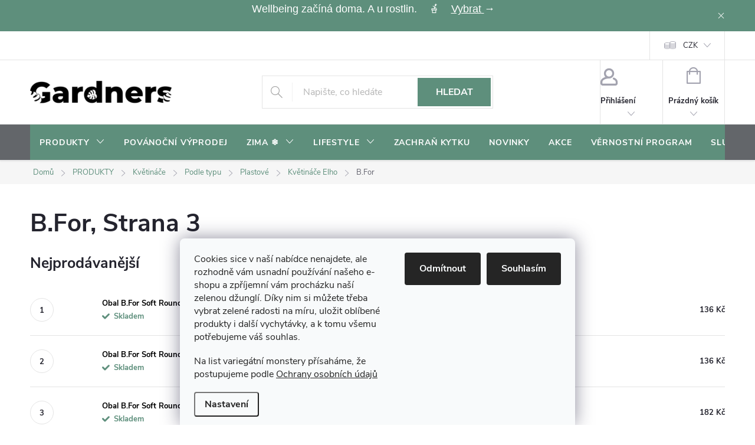

--- FILE ---
content_type: text/html; charset=utf-8
request_url: https://www.gardners-eshop.cz/rond/strana-3/?pv410=2702
body_size: 34165
content:
<!doctype html><html lang="cs" dir="ltr" class="header-background-light external-fonts-loaded"><head><meta charset="utf-8" /><meta name="viewport" content="width=device-width,initial-scale=1" /><title>Květináče B. For | Gardners-eshop.cz, Strana 3</title><link rel="preconnect" href="https://cdn.myshoptet.com" /><link rel="dns-prefetch" href="https://cdn.myshoptet.com" /><link rel="preload" href="https://cdn.myshoptet.com/prj/dist/master/cms/libs/jquery/jquery-1.11.3.min.js" as="script" /><link href="https://cdn.myshoptet.com/prj/dist/master/cms/templates/frontend_templates/shared/css/font-face/open-sans.css" rel="stylesheet"><script>
dataLayer = [];
dataLayer.push({'shoptet' : {
    "pageId": 1676,
    "pageType": "category",
    "currency": "CZK",
    "currencyInfo": {
        "decimalSeparator": ".",
        "exchangeRate": 1,
        "priceDecimalPlaces": 0,
        "symbol": "K\u010d",
        "symbolLeft": 0,
        "thousandSeparator": " "
    },
    "language": "cs",
    "projectId": 81416,
    "category": {
        "guid": "503bd42d-f728-11ea-a065-0cc47a6c92bc",
        "path": "PRODUKTY | Kv\u011btin\u00e1\u010de | Kv\u011btin\u00e1\u010de podle typu | Plastov\u00e9 kv\u011btin\u00e1\u010de | Kv\u011btin\u00e1\u010de Elho | B.For",
        "parentCategoryGuid": "ea439b32-b809-11ed-8eb3-0cc47a6c92bc"
    },
    "cartInfo": {
        "id": null,
        "freeShipping": false,
        "freeShippingFrom": 1500,
        "leftToFreeGift": {
            "formattedPrice": "1 000 K\u010d",
            "priceLeft": 1000
        },
        "freeGift": false,
        "leftToFreeShipping": {
            "priceLeft": 1500,
            "dependOnRegion": 0,
            "formattedPrice": "1 500 K\u010d"
        },
        "discountCoupon": [],
        "getNoBillingShippingPrice": {
            "withoutVat": 0,
            "vat": 0,
            "withVat": 0
        },
        "cartItems": [],
        "taxMode": "ORDINARY"
    },
    "cart": [],
    "customer": {
        "priceRatio": 1,
        "priceListId": 1,
        "groupId": null,
        "registered": false,
        "mainAccount": false
    }
}});
dataLayer.push({'cookie_consent' : {
    "marketing": "denied",
    "analytics": "denied"
}});
document.addEventListener('DOMContentLoaded', function() {
    shoptet.consent.onAccept(function(agreements) {
        if (agreements.length == 0) {
            return;
        }
        dataLayer.push({
            'cookie_consent' : {
                'marketing' : (agreements.includes(shoptet.config.cookiesConsentOptPersonalisation)
                    ? 'granted' : 'denied'),
                'analytics': (agreements.includes(shoptet.config.cookiesConsentOptAnalytics)
                    ? 'granted' : 'denied')
            },
            'event': 'cookie_consent'
        });
    });
});
</script>

<!-- Google Tag Manager -->
<script>(function(w,d,s,l,i){w[l]=w[l]||[];w[l].push({'gtm.start':
new Date().getTime(),event:'gtm.js'});var f=d.getElementsByTagName(s)[0],
j=d.createElement(s),dl=l!='dataLayer'?'&l='+l:'';j.async=true;j.src=
'https://www.googletagmanager.com/gtm.js?id='+i+dl;f.parentNode.insertBefore(j,f);
})(window,document,'script','dataLayer','GTM-NFD95P');</script>
<!-- End Google Tag Manager -->

<meta property="og:type" content="website"><meta property="og:site_name" content="gardners-eshop.cz"><meta property="og:url" content="https://www.gardners-eshop.cz/rond/strana-3/?pv410=2702"><meta property="og:title" content="Květináče B. For | Gardners-eshop.cz, Strana 3"><meta name="author" content="Gardners-eshop.cz"><meta name="web_author" content="Shoptet.cz"><meta name="dcterms.rightsHolder" content="www.gardners-eshop.cz"><meta name="robots" content="index,follow"><meta property="og:image" content="https://cdn.myshoptet.com/usr/www.gardners-eshop.cz/user/front_images/ogImage/gardners_podkategorie_b_for_soft_n__hled.png"><meta property="og:description" content="Květináče z odolného plastu, matných barev a různých velikostí."><meta name="description" content="Květináče z odolného plastu, matných barev a různých velikostí."><meta name="google-site-verification" content="_jjsFkMnLWygqwFocETXUVWNZ379Jx5d6NgpBgSz-R4"><style>:root {--color-primary: #5E8F7C;--color-primary-h: 157;--color-primary-s: 21%;--color-primary-l: 46%;--color-primary-hover: #4A7566;--color-primary-hover-h: 159;--color-primary-hover-s: 23%;--color-primary-hover-l: 37%;--color-secondary: #7FA99B;--color-secondary-h: 160;--color-secondary-s: 20%;--color-secondary-l: 58%;--color-secondary-hover: #6B8F83;--color-secondary-hover-h: 160;--color-secondary-hover-s: 14%;--color-secondary-hover-l: 49%;--color-tertiary: #E8EFEA;--color-tertiary-h: 137;--color-tertiary-s: 18%;--color-tertiary-l: 92%;--color-tertiary-hover: #D5E1DB;--color-tertiary-hover-h: 150;--color-tertiary-hover-s: 17%;--color-tertiary-hover-l: 86%;--color-header-background: #ffffff;--template-font: "Open Sans";--template-headings-font: "Open Sans";--header-background-url: url("[data-uri]");--cookies-notice-background: #F8FAFB;--cookies-notice-color: #252525;--cookies-notice-button-hover: #27263f;--cookies-notice-link-hover: #3b3a5f;--templates-update-management-preview-mode-content: "Náhled aktualizací šablony je aktivní pro váš prohlížeč."}</style>
    <script>var shoptet = shoptet || {};</script>
    <script src="https://cdn.myshoptet.com/prj/dist/master/shop/dist/main-3g-header.js.05f199e7fd2450312de2.js"></script>
<!-- User include --><!-- service 776(417) html code header -->
<link type="text/css" rel="stylesheet" media="all"  href="https://cdn.myshoptet.com/usr/paxio.myshoptet.com/user/documents/blank/style.css?v1602546"/>
<link href="https://cdn.myshoptet.com/prj/dist/master/shop/dist/font-shoptet-11.css.62c94c7785ff2cea73b2.css" rel="stylesheet">
<link href="https://cdn.myshoptet.com/usr/paxio.myshoptet.com/user/documents/blank/ikony.css?v9" rel="stylesheet">
<link type="text/css" rel="stylesheet" media="screen"  href="https://cdn.myshoptet.com/usr/paxio.myshoptet.com/user/documents/blank/preklady.css?v27" />
<link rel="stylesheet" href="https://cdn.myshoptet.com/usr/paxio.myshoptet.com/user/documents/blank/Slider/slick.css" />
<link rel="stylesheet" href="https://cdn.myshoptet.com/usr/paxio.myshoptet.com/user/documents/blank/Slider/slick-theme.css?v4" />
<link rel="stylesheet" href="https://cdn.myshoptet.com/usr/paxio.myshoptet.com/user/documents/blank/Slider/slick-classic.css?v3" />

<!-- api 427(81) html code header -->
<link rel="stylesheet" href="https://cdn.myshoptet.com/usr/api2.dklab.cz/user/documents/_doplnky/instagram/81416/30/81416_30.css" type="text/css" /><style>
        :root {
            --dklab-instagram-header-color: #000000;  
            --dklab-instagram-header-background: #DDDDDD;  
            --dklab-instagram-font-weight: 400;
            --dklab-instagram-font-size: 120%;
            --dklab-instagram-logoUrl: url(https://cdn.myshoptet.com/usr/api2.dklab.cz/user/documents/_doplnky/instagram/img/logo-cerna.png); 
            --dklab-instagram-logo-size-width: 25px;
            --dklab-instagram-logo-size-height: 25px;                        
            --dklab-instagram-hover-content: "\e902";                        
            --dklab-instagram-padding: 10px;                        
            --dklab-instagram-border-color: #888888;
            
        }
        </style>
<!-- api 428(82) html code header -->
<link rel="stylesheet" href="https://cdn.myshoptet.com/usr/api2.dklab.cz/user/documents/_doplnky/oblibene/81416/21/81416_21.css" type="text/css" /><style>
        :root {
            --dklab-favourites-flag-color: #6F9487;
            --dklab-favourites-flag-text-color: #FFFFFF;
            --dklab-favourites-add-text-color: #6F9487;            
            --dklab-favourites-remove-text-color: #6F9487;            
            --dklab-favourites-add-text-detail-color: #6F9487;            
            --dklab-favourites-remove-text-detail-color: #6F9487;            
            --dklab-favourites-header-icon-color: #6F9487;            
            --dklab-favourites-counter-color: #6F9487;            
        } </style>
<!-- api 491(143) html code header -->
<link rel="stylesheet" href="https://cdn.myshoptet.com/usr/api2.dklab.cz/user/documents/_doplnky/doprava/81416/22/81416_22.css" type="text/css" /><style>
        :root {
            --dklab-background-color: #000000;
            --dklab-foreground-color: #FFFFFF;
            --dklab-transport-background-color: #727C00;
            --dklab-transport-foreground-color: #FFFFFF;
            --dklab-gift-background-color: #000000;
            --dklab-gift-foreground-color: #FFFFFF;
        }</style>
<!-- api 609(257) html code header -->
<link rel="stylesheet" href="https://cdn.myshoptet.com/usr/api2.dklab.cz/user/documents/_doplnky/slider/81416/2/81416_2.css" type="text/css" /><style>
        :root {
        --dklab-slider-color-arrow: #000000;
        --dklab-slider-color-hp-dot: #A4A4A4;
        --dklab-slider-color-hp-dot-active: #000000;
        --dklab-slider-color-l-dot: #A4A4A4;
        --dklab-slider-color-l-dot-active: #000000;
        --dklab-slider-color-c-dot: #FFFFFF;
        --dklab-slider-color-c-dot-active: #000000;
        --dklab-slider-color-c-arrow: #000000;
        --dklab-slider-color-d-dot: #A4A4A4;
        --dklab-slider-color-d-dot-active: #000000;

        }</style>
<!-- api 608(256) html code header -->
<link rel="stylesheet" href="https://cdn.myshoptet.com/usr/api2.dklab.cz/user/documents/_doplnky/bannery/81416/4521/81416_4521.css" type="text/css" /><style>
        :root {
            --dklab-bannery-b-hp-padding: 15px;
            --dklab-bannery-b-hp-box-padding: 0px;
            --dklab-bannery-b-hp-big-screen: 33.333%;
            --dklab-bannery-b-hp-medium-screen: 33.333%;
            --dklab-bannery-b-hp-small-screen: 33.333%;
            --dklab-bannery-b-hp-tablet-screen: 100%;
            --dklab-bannery-b-hp-mobile-screen: 100%;

            --dklab-bannery-i-hp-icon-color: #000000;
            --dklab-bannery-i-hp-color: #000000;
            --dklab-bannery-i-hp-background: #FFFFFF;            
            
            --dklab-bannery-i-d-icon-color: #000000;
            --dklab-bannery-i-d-color: #000000;
            --dklab-bannery-i-d-background: #FFFFFF;


            --dklab-bannery-i-hp-w-big-screen: 4;
            --dklab-bannery-i-hp-w-medium-screen: 4;
            --dklab-bannery-i-hp-w-small-screen: 4;
            --dklab-bannery-i-hp-w-tablet-screen: 2;
            --dklab-bannery-i-hp-w-mobile-screen: 2;
            
            --dklab-bannery-i-d-w-big-screen: 4;
            --dklab-bannery-i-d-w-medium-screen: 4;
            --dklab-bannery-i-d-w-small-screen: 4;
            --dklab-bannery-i-d-w-tablet-screen: 4;
            --dklab-bannery-i-d-w-mobile-screen: 2;

        }</style>
<!-- api 706(352) html code header -->
<link rel="stylesheet" href="https://cdn.myshoptet.com/usr/api2.dklab.cz/user/documents/_doplnky/zalozky/81416/1080/81416_1080.css" type="text/css" /><style>
        :root {
            
        }
        </style>
<!-- api 709(355) html code header -->
<script>
  const PWJS = {};
</script>

<script src=https://app.productwidgets.cz/pwjs.js></script>



<!-- api 1004(637) html code header -->
<script>
                /* Ellity */      
                /* Compatibility */
                     
      window.mehub = window.mehub || {};
      window.mehub.bonus = {
        businessId: '87807fac-3539-46a6-b007-7102558dd4fa',
        addonId: 'c8e24a41-4b72-4020-b716-eff5f2076784'
      }
    
                /* Latest */
                           
      window.ellity = window.ellity || {};
      window.ellity.bonus = {
        businessId: '87807fac-3539-46a6-b007-7102558dd4fa',
        addonId: 'c8e24a41-4b72-4020-b716-eff5f2076784'
      }
    
                /* Extensions */
                
                </script>
<!-- service 427(81) html code header -->
<link rel="stylesheet" href="https://cdn.myshoptet.com/usr/api2.dklab.cz/user/documents/_doplnky/instagram/font/instagramplus.css" type="text/css" />

<!-- service 608(256) html code header -->
<link rel="stylesheet" href="https://cdn.myshoptet.com/usr/api.dklab.cz/user/documents/fontawesome/css/all.css?v=1.02" type="text/css" />
<!-- service 619(267) html code header -->
<link href="https://cdn.myshoptet.com/usr/fvstudio.myshoptet.com/user/documents/addons/cartupsell.min.css?24.11.1" rel="stylesheet">
<!-- service 629(277) html code header -->
<link href="https://cdn.myshoptet.com/usr/fvstudio.myshoptet.com/user/documents/addons/topproduct.min.css?22.8.1" rel="stylesheet">

<style>
</style>


<!-- service 1004(637) html code header -->
<script src="https://mehub-framework.web.app/main.bundle.js?v=1"></script>
<!-- service 1416(1031) html code header -->
<script src="https://cdn.myshoptet.com/addons/Mirak52/ShoptetAddon-FE/scripts.header.min.js?ef96db3f502345c3bc9be016600840e83f1f5967"></script>
<!-- service 1462(1076) html code header -->
<link rel="stylesheet" href="https://cdn.myshoptet.com/usr/webotvurci.myshoptet.com/user/documents/plugin-product-interconnection/css/all.min.css?v=27"> 
<!-- service 1556(1155) html code header -->
<link rel="stylesheet" href="https://cdn.myshoptet.com/usr/shoptet.tomashlad.eu/user/documents/extras/copy-disable/screen.css?v=7">
<!-- service 417(71) html code header -->
<style>
@media screen and (max-width: 767px) {
body.sticky-mobile:not(.paxio-merkur):not(.venus) .dropdown {display: none !important;}
body.sticky-mobile:not(.paxio-merkur):not(.venus) .languagesMenu{right: 98px; position: absolute;}
body.sticky-mobile:not(.paxio-merkur):not(.venus) .languagesMenu .caret{display: none !important;}
body.sticky-mobile:not(.paxio-merkur):not(.venus) .languagesMenu.open .languagesMenu__content {display: block;right: 0;left: auto;}
.template-12 #header .site-name {max-width: 40% !important;}
}
@media screen and (-ms-high-contrast: active), (-ms-high-contrast: none) {
.template-12 #header {position: fixed; width: 100%;}
.template-12 #content-wrapper.content-wrapper{padding-top: 80px;}
}
.sticky-mobile #header-image{display: none;}
@media screen and (max-width: 640px) {
.template-04.sticky-mobile #header-cart{position: fixed;top: 3px;right: 92px;}
.template-04.sticky-mobile #header-cart::before {font-size: 32px;}
.template-04.sticky-mobile #header-cart strong{display: none;}
}
@media screen and (min-width: 641px) {
.dklabGarnet #main-wrapper {overflow: visible !important;}
}
.dklabGarnet.sticky-mobile #logo img {top: 0 !important;}
@media screen and (min-width: 768px){
.top-navigation-bar .site-name {display: none;}
}
/*NOVÁ VERZE MOBILNÍ HLAVIČKY*/
@media screen and (max-width: 767px){
.scrolled-down body:not(.ordering-process):not(.search-window-visible) .top-navigation-bar {transform: none !important;}
.scrolled-down body:not(.ordering-process):not(.search-window-visible) #header .site-name {transform: none !important;}
.scrolled-down body:not(.ordering-process):not(.search-window-visible) #header .cart-count {transform: none !important;}
.scrolled-down #header {transform: none !important;}

body.template-11.mobile-header-version-1:not(.paxio-merkur):not(.venus) .top-navigation-bar .site-name{display: none !important;}
body.template-11.mobile-header-version-1:not(.paxio-merkur):not(.venus) #header .cart-count {top: -39px !important;position: absolute !important;}
.template-11.sticky-mobile.mobile-header-version-1 .responsive-tools > a[data-target="search"] {visibility: visible;}
.template-12.mobile-header-version-1 #header{position: fixed !important;}
.template-09.mobile-header-version-1.sticky-mobile .top-nav .subnav-left {visibility: visible;}
}

/*Disco*/
@media screen and (min-width: 768px){
.template-13:not(.jupiter) #header, .template-14 #header{position: sticky;top: 0;z-index: 8;}
.template-14.search-window-visible #header{z-index: 9999;}
body.navigation-hovered::before {z-index: 7;}
/*
.template-13 .top-navigation-bar{z-index: 10000;}
.template-13 .popup-widget {z-index: 10001;}
*/
.scrolled .template-13 #header, .scrolled .template-14 #header{box-shadow: 0 2px 10px rgba(0,0,0,0.1);}
.search-focused::before{z-index: 8;}
.top-navigation-bar{z-index: 9;position: relative;}
.paxio-merkur.top-navigation-menu-visible #header .search-form .form-control {z-index: 1;}
.paxio-merkur.top-navigation-menu-visible .search-form::before {z-index: 1;}
.scrolled .popup-widget.cart-widget {position: fixed;top: 68px !important;}

/* MERKUR */
.paxio-merkur.sticky-mobile.template-11 #oblibeneBtn{line-height: 70px !important;}
}


/* VENUS */
@media screen and (min-width: 768px){
.venus.sticky-mobile:not(.ordering-process) #header {position: fixed !important;width: 100%;transform: none !important;translate: none !important;box-shadow: 0 2px 10px rgba(0,0,0,0.1);visibility: visible !important;opacity: 1 !important;}
.venus.sticky-mobile:not(.ordering-process) .overall-wrapper{padding-top: 160px;}
.venus.sticky-mobile.type-index:not(.ordering-process) .overall-wrapper{padding-top: 85px;}
.venus.sticky-mobile:not(.ordering-process) #content-wrapper.content-wrapper {padding-top: 0 !important;}
}
@media screen and (max-width: 767px){
.template-14 .top-navigation-bar > .site-name{display: none !important;}
.template-14 #header .header-top .header-top-wrapper .site-name{margin: 0;}
}
/* JUPITER */
@media screen and (max-width: 767px){
.scrolled-down body.jupiter:not(.ordering-process):not(.search-window-visible) #header .site-name {-webkit-transform: translateX(-50%) !important;transform: translateX(-50%) !important;}
}
@media screen and (min-width: 768px){
.jupiter.sticky-header #header::after{display: none;}
.jupiter.sticky-header #header{position: fixed; top: 0; width: 100%;z-index: 99;}
.jupiter.sticky-header.ordering-process #header{position: relative;}
.jupiter.sticky-header .overall-wrapper{padding-top: 182px;}
.jupiter.sticky-header.ordering-process .overall-wrapper{padding-top: 0;}
.jupiter.sticky-header #header .header-top {height: 80px;}
}
</style>
<!-- service 1603(1193) html code header -->
<style>
.mobile .p-thumbnail:not(.highlighted):hover::before {
    opacity: 0 !important;
}
</style>
<!-- service 1735(1316) html code header -->
<link rel="stylesheet" href="https://cdn.myshoptet.com/addons/dominikmartini/flag_sort/styles.header.min.css?345e7d3951aca4c6495d697ef89532fbfac00659">
<!-- service 2322(1835) html code header -->
<link rel="stylesheet" href="https://cdn.myshoptet.com/addons/dominikmartini/product_salecode/styles.header.min.css?1f0482a01621d4a6d7beb5cd811f2e28c64f26c2">
<!-- service 2358(1865) html code header -->
<link rel="stylesheet" href="https://cdn.myshoptet.com/addons/Shubacek/search_add_product/styles.header.min.css?2b2eb904f35b93c17c15e7580c3d13c74c9aab6f">
<!-- service 428(82) html code header -->
<style>
@font-face {
    font-family: 'oblibene';
    src:  url('https://cdn.myshoptet.com/usr/api2.dklab.cz/user/documents/_doplnky/oblibene/font/oblibene.eot?v1');
    src:  url('https://cdn.myshoptet.com/usr/api2.dklab.cz/user/documents/_doplnky/oblibene/font/oblibene.eot?v1#iefix') format('embedded-opentype'),
    url('https://cdn.myshoptet.com/usr/api2.dklab.cz/user/documents/_doplnky/oblibene/font/oblibene.ttf?v1') format('truetype'),
    url('https://cdn.myshoptet.com/usr/api2.dklab.cz/user/documents/_doplnky/oblibene/font/oblibene.woff?v1') format('woff'),
    url('https://cdn.myshoptet.com/usr/api2.dklab.cz/user/documents/_doplnky/oblibene/font/oblibene.svg?v1') format('svg');
    font-weight: normal;
    font-style: normal;
}
</style>
<script>
var dklabFavIndividual;
</script>
<!-- service 609(257) html code header -->
<link rel="stylesheet" href="https://cdn.myshoptet.com/usr/api2.dklab.cz/user/documents/css/swiper-bundle.min.css?v=1" />
<!--
<link rel="stylesheet" href="https://cdn.myshoptet.com/usr/api.dklab.cz/user/documents/_doplnky/lightslider/dist/css/lightslider.css?v=5" />
<link rel="stylesheet" href="https://cdn.myshoptet.com/usr/api.dklab.cz/user/documents/_doplnky/sliderplus/src/style.css?v=66" type="text/css" />
<link rel="stylesheet" href="https://cdn.myshoptet.com/usr/api.dklab.cz/user/documents/_doplnky/sliderplus/src/style_fix.css?v=38" type="text/css" />
<style type="text/css">
.dklabSliderplusCarousel.dklabSliderplus-moderni-tmavy .extended-banner-link:hover, .dklabSliderplusCarousel.dklabSliderplus-moderni-svetly .extended-banner-link:hover,
.dklabSliderplusCarousel.dklabSliderplus-box-tmavy .extended-banner-link, .dklabSliderplusCarousel.dklabSliderplus-box-svetly .extended-banner-link{
  background: #5E8F7C;
}
</style>
-->

<!-- service 654(301) html code header -->
<!-- Prefetch Pobo Page Builder CDN  -->
<link rel="dns-prefetch" href="https://image.pobo.cz">
<link href="https://cdnjs.cloudflare.com/ajax/libs/lightgallery/2.7.2/css/lightgallery.min.css" rel="stylesheet">
<link href="https://cdnjs.cloudflare.com/ajax/libs/lightgallery/2.7.2/css/lg-thumbnail.min.css" rel="stylesheet">


<!-- © Pobo Page Builder  -->
<script>
 	  window.addEventListener("DOMContentLoaded", function () {
		  var po = document.createElement("script");
		  po.type = "text/javascript";
		  po.async = true;
		  po.dataset.url = "https://www.pobo.cz";
			po.dataset.cdn = "https://image.pobo.space";
      po.dataset.tier = "standard";
      po.fetchpriority = "high";
      po.dataset.key = btoa(window.location.host);
		  po.id = "pobo-asset-url";
      po.platform = "shoptet";
      po.synergy = false;
		  po.src = "https://image.pobo.space/assets/editor.js?v=13";

		  var s = document.getElementsByTagName("script")[0];
		  s.parentNode.insertBefore(po, s);
	  });
</script>





<!-- service 1240(857) html code header -->
<script>
var host = "www.gardners-eshop.cz".replace(/(\.|\/|www)/g, '');
var src = "https://gateway.saimon.ai/" + host + "/loader.js"
var saimonScript = document.createElement('script');
saimonScript.src = src;
saimonScript.async = true;
saimonScript.fetchPriority = "high";
document.head.appendChild(saimonScript);

var timestamp = localStorage.getItem("sai-last-search");
var now = Date.now();

if (parseInt(timestamp) >= (now - 60 * 1000)) {
  document.documentElement.classList.add("--sai-search--active");
}
</script>

<style>
.--sai-search--active .in-vyhledavani #content {
	min-height: 90vh;
}

.--sai-search--active body:not(.--sai-result-page--inactive) #content .search-results-groups, 
.--sai-search--active body:not(.--sai-result-page--inactive) #content #products-found { 
	display: none; 
}
#sai--search-result-page #products-found,
#sai--search-result-page .search-results-groups{
	display: block !important; 
}
</style>
<!-- service 1709(1293) html code header -->
<style>
.shkRecapImgExtension {
    float: left;
    width: 50px;
    margin-right: 6px;
    margin-bottom: 2px;
}
.shkRecapImgExtension:not(:nth-of-type(1)) {
  display: none;
}

@media only screen and (max-width: 1200px) and (min-width: 992px) {
    .shkRecapImgExtension {
        width: 38px;
    }
    .template-13 .shkRecapImgExtension {
        margin-right: 0;
        margin-bottom: 5px;
        width: 100%;
    }
}
@media only screen and (max-width: 360px) {
	.shkRecapImgExtension {
        width: 38px;
    }
}
.template-08 #checkout-recapitulation a,
.template-06 #checkout-recapitulation a {
	display: inline;
}
@media only screen and (max-width: 760px) and (min-width: 640px) {
	.template-08 .shkRecapImgExtension {
		margin-right: 0;
        margin-bottom: 5px;
        width: 100%;
	}
  .template-08 #checkout-recapitulation a {
  	display: inline-block;
  }
}

@media only screen and (max-width: 992px) and (min-width: 640px) {
    .template-05 .shkRecapImgExtension,
    .template-04 .shkRecapImgExtension {
        width: 38px;
    }
}
</style>
<!-- project html code header -->
<!-- =========================
     PERFORMANCE + VERIFIKACE
     ========================= -->
<link rel="preconnect" href="https://cdn.myshoptet.com" crossorigin>
<link rel="preconnect" href="https://www.designloga.cz" crossorigin>
<link rel="preconnect" href="https://api.fv-studio.cz" crossorigin>

<meta name="seznam-wmt" content="tslMaFb2/PUXsE9gew8l4Cmt5z2P1Zjn">
<meta name="p:domain_verify" content="6d855721410860dcb9f8328c20015867">
<meta name="google-site-verification" content="FHnwW0w-LKqGO2UvGIh9dNB2ys4kvVIGWWjk9_bBxac">
<meta name="facebook-domain-verification" content="j4ddm855paduar68n86s5x8juqw1cq">

<link rel="stylesheet" href="https://www.designloga.cz/kody/gardnersEshop.css?v=1">
<link rel="stylesheet" href="/user/documents/paxio.css?v=1761761944.2">
<link rel="stylesheet" href="https://api.fv-studio.cz/user/documents/upload/clients/tasks/gardners-eshop.cz/fv-stock.css?v=1761761944">

<link type="text/css" rel="stylesheet" media="screen" href="/user/documents/paxio.css?v=1761761944.2" />
<link href="https://api.fv-studio.cz/user/documents/upload/clients/tasks/gardners-eshop.cz/fv-stock.css?v=1761761944" rel="stylesheet" />

<script type="text/javascript">
    (function(c,l,a,r,i,t,y){
        c[a]=c[a]||function(){(c[a].q=c[a].q||[]).push(arguments)};
        t=l.createElement(r);t.async=1;t.src="https://www.clarity.ms/tag/"+i;
        y=l.getElementsByTagName(r)[0];y.parentNode.insertBefore(t,y);
    })(window, document, "clarity", "script", "qq2qf7pq9s");
</script>

<style>
/* =====================================================
   ZÁKLADNÍ PROMĚNNÉ (JEDNO MÍSTO PRO BARVY)
   ===================================================== */
:root{
  --sage:#5E8F7C;      /* ← BARVA HLAVNÍHO MENU */
  --sage-h:#4A7566;
  --text:#2F3A34;
  --white:#FFFFFF;
  --sale:#C95A4A;      /* ← BARVA SLEVOVÉHO KOLEČKA (--CIHLOVA) */
}

/* =====================================================
   1️⃣ INFORMAČNÍ PROUŽEK (SITE-MSG)
   👉 BARVU MĚNÍŠ TADY
   ===================================================== */
.site-msg,
.site-msg *{
  background:var(--sage)!important; /* ← ZMĚNA BARVY PROUŽKU */
  color:var(--white)!important;
}

/* ❗ ZABRÁNĚNÍ ZEŠEDNUTÍ PŘI HOVERU MENU */
.header:hover + .site-msg,
#navigation:hover ~ .site-msg,
.site-msg:hover{
  background:var(--white)!important;
  opacity:1!important;
  filter:none!important;
}

/* zavírací křížek */
.site-msg button,
.site-msg__close{
  background:transparent!important;
  color:var(--text)!important;
}

/* =====================================================
   2️⃣ HLAVNÍ MENU – DESKTOP + MOBIL
   ===================================================== */
#navigation,
.top-navigation,
.navigation-top,
.menu{
  background:var(--sage)!important; /* ← BARVA MENU */
}

#navigation a,
.menu a,
#navigation .caret{
  color:var(--white)!important;
}

#navigation a:hover,
.menu a:hover{
  background:rgba(255,255,255,.15)!important;
}

/* MOBILNÍ MENU (offcanvas) */
@media (max-width:768px){
  body.menu-open .navigation-in{
    background:var(--sage)!important;
  }
  body.menu-open .navigation-in a{
    color:var(--white)!important;
  }
}

/* =====================================================
   3️⃣ DROPDOWN / MEGAMENU – ČITELNÉ
   ===================================================== */
#navigation ul ul{
  background:#fff!important;
}
#navigation ul ul a{
  color:var(--text)!important;
}

/* =====================================================
   4️⃣ SLEVOVÉ KOLEČKO + AKCE (CIHLOVÁ)
   ===================================================== */
.flag-discount,
.flag-action{
  background:var(--sale)!important; /* ← BARVA KOLEČKA */
  color:#fff!important;
}

#personalCollectionPoint-9{display: none !important;}
</style>

<!-- /User include --><link rel="shortcut icon" href="/favicon.ico" type="image/x-icon" />    <!-- Global site tag (gtag.js) - Google Analytics -->
    <script async src="https://www.googletagmanager.com/gtag/js?id=G-ZGGJ2XJWHD"></script>
    <script>
        
        window.dataLayer = window.dataLayer || [];
        function gtag(){dataLayer.push(arguments);}
        

                    console.debug('default consent data');

            gtag('consent', 'default', {"ad_storage":"denied","analytics_storage":"denied","ad_user_data":"denied","ad_personalization":"denied","wait_for_update":500});
            dataLayer.push({
                'event': 'default_consent'
            });
        
        gtag('js', new Date());

        
                gtag('config', 'G-ZGGJ2XJWHD', {"groups":"GA4","send_page_view":false,"content_group":"category","currency":"CZK","page_language":"cs"});
        
                gtag('config', 'AW-981603695', {"allow_enhanced_conversions":true});
        
        
        
        
        
                    gtag('event', 'page_view', {"send_to":"GA4","page_language":"cs","content_group":"category","currency":"CZK"});
        
        
        
        
        
        
        
        
        
        
        
        
        
        document.addEventListener('DOMContentLoaded', function() {
            if (typeof shoptet.tracking !== 'undefined') {
                for (var id in shoptet.tracking.bannersList) {
                    gtag('event', 'view_promotion', {
                        "send_to": "UA",
                        "promotions": [
                            {
                                "id": shoptet.tracking.bannersList[id].id,
                                "name": shoptet.tracking.bannersList[id].name,
                                "position": shoptet.tracking.bannersList[id].position
                            }
                        ]
                    });
                }
            }

            shoptet.consent.onAccept(function(agreements) {
                if (agreements.length !== 0) {
                    console.debug('gtag consent accept');
                    var gtagConsentPayload =  {
                        'ad_storage': agreements.includes(shoptet.config.cookiesConsentOptPersonalisation)
                            ? 'granted' : 'denied',
                        'analytics_storage': agreements.includes(shoptet.config.cookiesConsentOptAnalytics)
                            ? 'granted' : 'denied',
                                                                                                'ad_user_data': agreements.includes(shoptet.config.cookiesConsentOptPersonalisation)
                            ? 'granted' : 'denied',
                        'ad_personalization': agreements.includes(shoptet.config.cookiesConsentOptPersonalisation)
                            ? 'granted' : 'denied',
                        };
                    console.debug('update consent data', gtagConsentPayload);
                    gtag('consent', 'update', gtagConsentPayload);
                    dataLayer.push(
                        { 'event': 'update_consent' }
                    );
                }
            });
        });
    </script>
</head><body class="desktop id-1676 in-rond template-11 type-category one-column-body columns-mobile-2 columns-4 blank-mode blank-mode-css ums_forms_redesign--off ums_a11y_category_page--on ums_discussion_rating_forms--off ums_flags_display_unification--on ums_a11y_login--on mobile-header-version-0">
        <div id="fb-root"></div>
        <script>
            window.fbAsyncInit = function() {
                FB.init({
//                    appId            : 'your-app-id',
                    autoLogAppEvents : true,
                    xfbml            : true,
                    version          : 'v19.0'
                });
            };
        </script>
        <script async defer crossorigin="anonymous" src="https://connect.facebook.net/cs_CZ/sdk.js"></script>
<!-- Google Tag Manager (noscript) -->
<noscript><iframe src="https://www.googletagmanager.com/ns.html?id=GTM-NFD95P"
height="0" width="0" style="display:none;visibility:hidden"></iframe></noscript>
<!-- End Google Tag Manager (noscript) -->

    <div class="siteCookies siteCookies--bottom siteCookies--light js-siteCookies" role="dialog" data-testid="cookiesPopup" data-nosnippet>
        <div class="siteCookies__form">
            <div class="siteCookies__content">
                <div class="siteCookies__text">
                    <p>Cookies sice v naší nabídce nenajdete, ale rozhodně vám usnadní používání našeho e-shopu a zpříjemní vám procházku naší zelenou džunglí. Díky nim si můžete třeba vybrat zelené radosti na míru, uložit oblíbené produkty i další vychytávky, a k tomu všemu potřebujeme váš souhlas.</p>
<p>Na list variegátní monstery přísaháme, že postupujeme podle <a href="/ochrana-osobnich-udaju/">Ochrany osobních údajů</a></p>
<a href="/ochrana-osobnich-udaju/" target="_blank" rel="noopener noreferrer"></a>
                </div>
                <p class="siteCookies__links">
                    <button class="siteCookies__link js-cookies-settings" aria-label="Nastavení cookies" data-testid="cookiesSettings">Nastavení</button>
                </p>
            </div>
            <div class="siteCookies__buttonWrap">
                                    <button class="siteCookies__button js-cookiesConsentSubmit" value="reject" aria-label="Odmítnout cookies" data-testid="buttonCookiesReject">Odmítnout</button>
                                <button class="siteCookies__button js-cookiesConsentSubmit" value="all" aria-label="Přijmout cookies" data-testid="buttonCookiesAccept">Souhlasím</button>
            </div>
        </div>
        <script>
            document.addEventListener("DOMContentLoaded", () => {
                const siteCookies = document.querySelector('.js-siteCookies');
                document.addEventListener("scroll", shoptet.common.throttle(() => {
                    const st = document.documentElement.scrollTop;
                    if (st > 1) {
                        siteCookies.classList.add('siteCookies--scrolled');
                    } else {
                        siteCookies.classList.remove('siteCookies--scrolled');
                    }
                }, 100));
            });
        </script>
    </div>
<a href="#content" class="skip-link sr-only">Přejít na obsah</a><div class="overall-wrapper"><div class="site-msg information"><div class="container"><div class="text"><!DOCTYPE html>
<html>

<head>
    <title></title>
</head>

<body>
    <p style="text-align: center;"><span style="text-align: start; color: rgb(255, 255, 255); font-size: 18px; font-family: Arial, Helvetica, sans-serif;">&nbsp;</span><span style="font-family: Arial, Helvetica, sans-serif; color: rgb(255, 255, 255); font-size: 18px;">Wellbeing zač&iacute;n&aacute; doma. A u rostlin. &nbsp; &nbsp;🪴 &nbsp;</span><span style="text-align: start; color: rgb(255, 255, 255); font-size: 18px; font-family: Arial, Helvetica, sans-serif;">&nbsp;&nbsp;</span><span style="font-family: Arial, Helvetica, sans-serif; color: rgb(255, 255, 255); font-size: 18px;"><a href="https://www.gardners-eshop.cz/rostliny/">Vybrat</a></span><span style="font-family: Arial, Helvetica, sans-serif; color: rgb(255, 255, 255);"><span style="font-size: 18px;"><a href="https://www.gardners-eshop.cz/rostliny/">&nbsp;</a>&rarr;</span></span></p>
</body>

</html></div><div class="close js-close-information-msg"></div></div></div><div class="user-action"><div class="container">
    <div class="user-action-in">
                    <div id="login" class="user-action-login popup-widget login-widget" role="dialog" aria-labelledby="loginHeading">
        <div class="popup-widget-inner">
                            <h2 id="loginHeading">Přihlášení k vašemu účtu</h2><div id="customerLogin"><form action="/action/Customer/Login/" method="post" id="formLoginIncluded" class="csrf-enabled formLogin" data-testid="formLogin"><input type="hidden" name="referer" value="" /><div class="form-group"><div class="input-wrapper email js-validated-element-wrapper no-label"><input type="email" name="email" class="form-control" autofocus placeholder="E-mailová adresa (např. jan@novak.cz)" data-testid="inputEmail" autocomplete="email" required /></div></div><div class="form-group"><div class="input-wrapper password js-validated-element-wrapper no-label"><input type="password" name="password" class="form-control" placeholder="Heslo" data-testid="inputPassword" autocomplete="current-password" required /><span class="no-display">Nemůžete vyplnit toto pole</span><input type="text" name="surname" value="" class="no-display" /></div></div><div class="form-group"><div class="login-wrapper"><button type="submit" class="btn btn-secondary btn-text btn-login" data-testid="buttonSubmit">Přihlásit se</button><div class="password-helper"><a href="/registrace/" data-testid="signup" rel="nofollow">Nová registrace</a><a href="/klient/zapomenute-heslo/" rel="nofollow">Zapomenuté heslo</a></div></div></div><div class="social-login-buttons"><div class="social-login-buttons-divider"><span>nebo</span></div><div class="form-group"><a href="/action/Social/login/?provider=Facebook" class="login-btn facebook" rel="nofollow"><span class="login-facebook-icon"></span><strong>Přihlásit se přes Facebook</strong></a></div><div class="form-group"><a href="/action/Social/login/?provider=Google" class="login-btn google" rel="nofollow"><span class="login-google-icon"></span><strong>Přihlásit se přes Google</strong></a></div><div class="form-group"><a href="/action/Social/login/?provider=Seznam" class="login-btn seznam" rel="nofollow"><span class="login-seznam-icon"></span><strong>Přihlásit se přes Seznam</strong></a></div></div></form>
</div>                    </div>
    </div>

                            <div id="cart-widget" class="user-action-cart popup-widget cart-widget loader-wrapper" data-testid="popupCartWidget" role="dialog" aria-hidden="true">
    <div class="popup-widget-inner cart-widget-inner place-cart-here">
        <div class="loader-overlay">
            <div class="loader"></div>
        </div>
    </div>

    <div class="cart-widget-button">
        <a href="/kosik/" class="btn btn-conversion" id="continue-order-button" rel="nofollow" data-testid="buttonNextStep">Pokračovat do košíku</a>
    </div>
</div>
            </div>
</div>
</div><div class="top-navigation-bar" data-testid="topNavigationBar">

    <div class="container">

        <div class="top-navigation-contacts">
            <strong>Zákaznická podpora:</strong><a href="mailto:objednavky@gardners.cz" class="project-email" data-testid="contactboxEmail"><span>objednavky@gardners.cz</span></a>        </div>

                            <div class="top-navigation-menu">
                <div class="top-navigation-menu-trigger"></div>
                <ul class="top-navigation-bar-menu">
                                            <li class="top-navigation-menu-item-690">
                            <a href="/doprava-a-platba/">DOPRAVA A PLATBA</a>
                        </li>
                                            <li class="top-navigation-menu-item-1805">
                            <a href="/baleni-a-preprava-rostlin/">BALENÍ A PŘEPRAVA ROSTLIN</a>
                        </li>
                                            <li class="top-navigation-menu-item-733">
                            <a href="/reklamace-a-vraceni/">REKLAMACE A VRÁCENÍ</a>
                        </li>
                                            <li class="top-navigation-menu-item-39">
                            <a href="/obchodni-podminky/">OBCHODNÍ PODMÍNKY</a>
                        </li>
                                            <li class="top-navigation-menu-item-1054">
                            <a href="/ochrana-osobnich-udaju/">OCHRANA OSOBNÍCH ÚDAJŮ</a>
                        </li>
                                            <li class="top-navigation-menu-item-1157">
                            <a href="/oblibene/">MOJE OBLÍBENÉ PRODUKTY</a>
                        </li>
                                            <li class="top-navigation-menu-item-4397">
                            <a href="/povinne-informace-ukzuz/">POVINNÉ INFORMACE UKZÚZ</a>
                        </li>
                                    </ul>
                <ul class="top-navigation-bar-menu-helper"></ul>
            </div>
        
        <div class="top-navigation-tools top-navigation-tools--language">
            <div class="responsive-tools">
                <a href="#" class="toggle-window" data-target="search" aria-label="Hledat" data-testid="linkSearchIcon"></a>
                                                            <a href="#" class="toggle-window" data-target="login"></a>
                                                    <a href="#" class="toggle-window" data-target="navigation" aria-label="Menu" data-testid="hamburgerMenu"></a>
            </div>
                <div class="dropdown">
        <span>Ceny v:</span>
        <button id="topNavigationDropdown" type="button" data-toggle="dropdown" aria-haspopup="true" aria-expanded="false">
            CZK
            <span class="caret"></span>
        </button>
        <ul class="dropdown-menu" aria-labelledby="topNavigationDropdown"><li><a href="/action/Currency/changeCurrency/?currencyCode=CZK" rel="nofollow">CZK</a></li><li><a href="/action/Currency/changeCurrency/?currencyCode=EUR" rel="nofollow">EUR</a></li></ul>
    </div>
            <button class="top-nav-button top-nav-button-login toggle-window" type="button" data-target="login" aria-haspopup="dialog" aria-controls="login" aria-expanded="false" data-testid="signin"><span>Přihlášení</span></button>        </div>

    </div>

</div>
<header id="header"><div class="container navigation-wrapper">
    <div class="header-top">
        <div class="site-name-wrapper">
            <div class="site-name"><a href="/" data-testid="linkWebsiteLogo"><img src="https://cdn.myshoptet.com/usr/www.gardners-eshop.cz/user/logos/gardners_logo_300_75px.png" alt="Gardners-eshop.cz" fetchpriority="low" /></a></div>        </div>
        <div class="search" itemscope itemtype="https://schema.org/WebSite">
            <meta itemprop="headline" content="B.For"/><meta itemprop="url" content="https://www.gardners-eshop.cz"/><meta itemprop="text" content="Květináče z odolného plastu, matných barev a různých velikostí."/>            <form action="/action/ProductSearch/prepareString/" method="post"
    id="formSearchForm" class="search-form compact-form js-search-main"
    itemprop="potentialAction" itemscope itemtype="https://schema.org/SearchAction" data-testid="searchForm">
    <fieldset>
        <meta itemprop="target"
            content="https://www.gardners-eshop.cz/vyhledavani/?string={string}"/>
        <input type="hidden" name="language" value="cs"/>
        
            
<input
    type="search"
    name="string"
        class="query-input form-control search-input js-search-input"
    placeholder="Napište, co hledáte"
    autocomplete="off"
    required
    itemprop="query-input"
    aria-label="Vyhledávání"
    data-testid="searchInput"
>
            <button type="submit" class="btn btn-default" data-testid="searchBtn">Hledat</button>
        
    </fieldset>
</form>
        </div>
        <div class="navigation-buttons">
                
    <a href="/kosik/" class="btn btn-icon toggle-window cart-count" data-target="cart" data-hover="true" data-redirect="true" data-testid="headerCart" rel="nofollow" aria-haspopup="dialog" aria-expanded="false" aria-controls="cart-widget">
        
                <span class="sr-only">Nákupní košík</span>
        
            <span class="cart-price visible-lg-inline-block" data-testid="headerCartPrice">
                                    Prázdný košík                            </span>
        
    
            </a>
        </div>
    </div>
    <nav id="navigation" aria-label="Hlavní menu" data-collapsible="true"><div class="navigation-in menu"><ul class="menu-level-1" role="menubar" data-testid="headerMenuItems"><li class="menu-item-2337 ext" role="none"><a href="/kategorie-2/" data-testid="headerMenuItem" role="menuitem" aria-haspopup="true" aria-expanded="false"><b>PRODUKTY</b><span class="submenu-arrow"></span></a><ul class="menu-level-2" aria-label="PRODUKTY" tabindex="-1" role="menu"><li class="menu-item-867 has-third-level" role="none"><a href="/rostliny/" class="menu-image" data-testid="headerMenuItem" tabindex="-1" aria-hidden="true"><img src="data:image/svg+xml,%3Csvg%20width%3D%22140%22%20height%3D%22100%22%20xmlns%3D%22http%3A%2F%2Fwww.w3.org%2F2000%2Fsvg%22%3E%3C%2Fsvg%3E" alt="" aria-hidden="true" width="140" height="100"  data-src="https://cdn.myshoptet.com/usr/www.gardners-eshop.cz/user/categories/thumb/gardners_podkategorie_pokojov___rosliny_n__hled.png" fetchpriority="low" /></a><div><a href="/rostliny/" data-testid="headerMenuItem" role="menuitem"><span>Pokojové rostliny</span></a>
                                                    <ul class="menu-level-3" role="menu">
                                                                    <li class="menu-item-975" role="none">
                                        <a href="/podle-druhu/" data-testid="headerMenuItem" role="menuitem">
                                            Podle druhu</a>,                                    </li>
                                                                    <li class="menu-item-2953" role="none">
                                        <a href="/podle-typu-pestovani/" data-testid="headerMenuItem" role="menuitem">
                                            Podle typu pěstování</a>,                                    </li>
                                                                    <li class="menu-item-972" role="none">
                                        <a href="/podle-prumeru-kvetinace/" data-testid="headerMenuItem" role="menuitem">
                                            Podle průměru a typu květináče</a>,                                    </li>
                                                                    <li class="menu-item-1100" role="none">
                                        <a href="/vhodna-pro/" data-testid="headerMenuItem" role="menuitem">
                                            Pro koho</a>,                                    </li>
                                                                    <li class="menu-item-2971" role="none">
                                        <a href="/podle-typu-mistnosti/" data-testid="headerMenuItem" role="menuitem">
                                            Podle místnosti</a>,                                    </li>
                                                                    <li class="menu-item-2974" role="none">
                                        <a href="/podle-uzitku/" data-testid="headerMenuItem" role="menuitem">
                                            Podle užitku</a>,                                    </li>
                                                                    <li class="menu-item-2980" role="none">
                                        <a href="/podle-svetla/" data-testid="headerMenuItem" role="menuitem">
                                            Podle světla</a>,                                    </li>
                                                                    <li class="menu-item-900" role="none">
                                        <a href="/sety-4/" data-testid="headerMenuItem" role="menuitem">
                                            Sety</a>                                    </li>
                                                            </ul>
                        </div></li><li class="menu-item-746 has-third-level" role="none"><a href="/aeraria/" class="menu-image" data-testid="headerMenuItem" tabindex="-1" aria-hidden="true"><img src="data:image/svg+xml,%3Csvg%20width%3D%22140%22%20height%3D%22100%22%20xmlns%3D%22http%3A%2F%2Fwww.w3.org%2F2000%2Fsvg%22%3E%3C%2Fsvg%3E" alt="" aria-hidden="true" width="140" height="100"  data-src="https://cdn.myshoptet.com/usr/www.gardners-eshop.cz/user/categories/thumb/gardners_podkategorie_sklo_n__hled.png" fetchpriority="low" /></a><div><a href="/aeraria/" data-testid="headerMenuItem" role="menuitem"><span>Skleněná terária</span></a>
                                                    <ul class="menu-level-3" role="menu">
                                                                    <li class="menu-item-891" role="none">
                                        <a href="/sklo/" data-testid="headerMenuItem" role="menuitem">
                                            Aerária</a>,                                    </li>
                                                                    <li class="menu-item-951" role="none">
                                        <a href="/sklenena-teraria/" data-testid="headerMenuItem" role="menuitem">
                                            Skleněná terária</a>,                                    </li>
                                                                    <li class="menu-item-927" role="none">
                                        <a href="/vitrazova-teraria/" data-testid="headerMenuItem" role="menuitem">
                                            Vitrážová terária</a>,                                    </li>
                                                                    <li class="menu-item-1094" role="none">
                                        <a href="/vazy/" data-testid="headerMenuItem" role="menuitem">
                                            Vázy</a>,                                    </li>
                                                                    <li class="menu-item-888" role="none">
                                        <a href="/sety-3/" data-testid="headerMenuItem" role="menuitem">
                                            Sety skla s rostlinami</a>,                                    </li>
                                                                    <li class="menu-item-894" role="none">
                                        <a href="/prislusenstvi-3/" data-testid="headerMenuItem" role="menuitem">
                                            Příslušenství</a>,                                    </li>
                                                                    <li class="menu-item-2680" role="none">
                                        <a href="/dekorace-do-terarii/" data-testid="headerMenuItem" role="menuitem">
                                            Dekorace</a>,                                    </li>
                                                                    <li class="menu-item-1151" role="none">
                                        <a href="/substraty/" data-testid="headerMenuItem" role="menuitem">
                                            Substráty</a>,                                    </li>
                                                                    <li class="menu-item-2746" role="none">
                                        <a href="/suchomilne-osazeni/" data-testid="headerMenuItem" role="menuitem">
                                            Rostliny pro suchomilná terária</a>,                                    </li>
                                                                    <li class="menu-item-2740" role="none">
                                        <a href="/vlhkomilne-osazeni/" data-testid="headerMenuItem" role="menuitem">
                                            Rostliny pro vlhkomilná terária</a>,                                    </li>
                                                                    <li class="menu-item-3135" role="none">
                                        <a href="/sety-vyrob-si-sam/" data-testid="headerMenuItem" role="menuitem">
                                            Sety vyrob si sám</a>                                    </li>
                                                            </ul>
                        </div></li><li class="menu-item-2220 has-third-level" role="none"><a href="/microgreens/" class="menu-image" data-testid="headerMenuItem" tabindex="-1" aria-hidden="true"><img src="data:image/svg+xml,%3Csvg%20width%3D%22140%22%20height%3D%22100%22%20xmlns%3D%22http%3A%2F%2Fwww.w3.org%2F2000%2Fsvg%22%3E%3C%2Fsvg%3E" alt="" aria-hidden="true" width="140" height="100"  data-src="https://cdn.myshoptet.com/usr/www.gardners-eshop.cz/user/categories/thumb/gardners_podkategorie_microgreens_ii.png" fetchpriority="low" /></a><div><a href="/microgreens/" data-testid="headerMenuItem" role="menuitem"><span>Microgreens</span></a>
                                                    <ul class="menu-level-3" role="menu">
                                                                    <li class="menu-item-2896" role="none">
                                        <a href="/sety-microgreens/" data-testid="headerMenuItem" role="menuitem">
                                            Sety &quot;Vypěstuj si sám&quot;</a>,                                    </li>
                                                                    <li class="menu-item-3717" role="none">
                                        <a href="/klicici-nadoby/" data-testid="headerMenuItem" role="menuitem">
                                            Klíčící nádoby</a>,                                    </li>
                                                                    <li class="menu-item-3684" role="none">
                                        <a href="/semena-3/" data-testid="headerMenuItem" role="menuitem">
                                            Semínka k naklíčení</a>,                                    </li>
                                                                    <li class="menu-item-2902" role="none">
                                        <a href="/doplnovaci-sady/" data-testid="headerMenuItem" role="menuitem">
                                            Doplňovací sady</a>,                                    </li>
                                                                    <li class="menu-item-2905" role="none">
                                        <a href="/prislusenstvi-k-microgreens/" data-testid="headerMenuItem" role="menuitem">
                                            Příslušenství</a>,                                    </li>
                                                                    <li class="menu-item-3377" role="none">
                                        <a href="/prectete-si--jak-pestovat-microgreens/" data-testid="headerMenuItem" role="menuitem">
                                            PŘEČTĚTE SI: Jak pěstovat microgreens</a>                                    </li>
                                                            </ul>
                        </div></li><li class="menu-item-704 has-third-level" role="none"><a href="/designove-kvetinace/" class="menu-image" data-testid="headerMenuItem" tabindex="-1" aria-hidden="true"><img src="data:image/svg+xml,%3Csvg%20width%3D%22140%22%20height%3D%22100%22%20xmlns%3D%22http%3A%2F%2Fwww.w3.org%2F2000%2Fsvg%22%3E%3C%2Fsvg%3E" alt="" aria-hidden="true" width="140" height="100"  data-src="https://cdn.myshoptet.com/usr/www.gardners-eshop.cz/user/categories/thumb/gardners_podkategorie_kv__tin____e_n__hled.png" fetchpriority="low" /></a><div><a href="/designove-kvetinace/" data-testid="headerMenuItem" role="menuitem"><span>Květináče</span></a>
                                                    <ul class="menu-level-3" role="menu">
                                                                    <li class="menu-item-1313" role="none">
                                        <a href="/podle-typu/" data-testid="headerMenuItem" role="menuitem">
                                            Podle typu</a>,                                    </li>
                                                                    <li class="menu-item-1316" role="none">
                                        <a href="/podle-velikosti/" data-testid="headerMenuItem" role="menuitem">
                                            Podle velikosti</a>,                                    </li>
                                                                    <li class="menu-item-729" role="none">
                                        <a href="/sety-2/" data-testid="headerMenuItem" role="menuitem">
                                            Sety</a>,                                    </li>
                                                                    <li class="menu-item-730" role="none">
                                        <a href="/prislusenstvi-2/" data-testid="headerMenuItem" role="menuitem">
                                            Příslušenství</a>                                    </li>
                                                            </ul>
                        </div></li><li class="menu-item-1166 has-third-level" role="none"><a href="/substraty-2/" class="menu-image" data-testid="headerMenuItem" tabindex="-1" aria-hidden="true"><img src="data:image/svg+xml,%3Csvg%20width%3D%22140%22%20height%3D%22100%22%20xmlns%3D%22http%3A%2F%2Fwww.w3.org%2F2000%2Fsvg%22%3E%3C%2Fsvg%3E" alt="" aria-hidden="true" width="140" height="100"  data-src="https://cdn.myshoptet.com/usr/www.gardners-eshop.cz/user/categories/thumb/gardners_podkategorie_substr__ty_nahled.png" fetchpriority="low" /></a><div><a href="/substraty-2/" data-testid="headerMenuItem" role="menuitem"><span>Substráty</span></a>
                                                    <ul class="menu-level-3" role="menu">
                                                                    <li class="menu-item-2506" role="none">
                                        <a href="/substraty-gardners/" data-testid="headerMenuItem" role="menuitem">
                                            Substráty Gardners</a>,                                    </li>
                                                                    <li class="menu-item-3672" role="none">
                                        <a href="/substraty-bez-obalu/" data-testid="headerMenuItem" role="menuitem">
                                            Substráty bez obalu</a>,                                    </li>
                                                                    <li class="menu-item-2031" role="none">
                                        <a href="/pro-pokojove-rostliny/" data-testid="headerMenuItem" role="menuitem">
                                            Pro pokojové rostliny</a>,                                    </li>
                                                                    <li class="menu-item-4047" role="none">
                                        <a href="/pro-balkon-a-zahradu/" data-testid="headerMenuItem" role="menuitem">
                                            Pro balkon a zahradu</a>,                                    </li>
                                                                    <li class="menu-item-2572" role="none">
                                        <a href="/substraty-pro-bylinky/" data-testid="headerMenuItem" role="menuitem">
                                            Pro bylinky</a>,                                    </li>
                                                                    <li class="menu-item-2043" role="none">
                                        <a href="/pro-vysev-a-mnozeni/" data-testid="headerMenuItem" role="menuitem">
                                            Pro výsev a množení</a>,                                    </li>
                                                                    <li class="menu-item-3783" role="none">
                                        <a href="/primesi-do-substratu/" data-testid="headerMenuItem" role="menuitem">
                                            Příměsi do substrátu</a>,                                    </li>
                                                                    <li class="menu-item-2049" role="none">
                                        <a href="/keramzit/" data-testid="headerMenuItem" role="menuitem">
                                            Keramzit</a>,                                    </li>
                                                                    <li class="menu-item-2046" role="none">
                                        <a href="/pisky-a-sterky/" data-testid="headerMenuItem" role="menuitem">
                                            Písky a kamínky</a>,                                    </li>
                                                                    <li class="menu-item-3657" role="none">
                                        <a href="/prectet-si--kvalitni-substraty-z-gardners/" data-testid="headerMenuItem" role="menuitem">
                                            PŘEČTĚTE SI: Kvalitní substráty z Gardners</a>                                    </li>
                                                            </ul>
                        </div></li><li class="menu-item-870 has-third-level" role="none"><a href="/hnojiva--insekticidy--substraty/" class="menu-image" data-testid="headerMenuItem" tabindex="-1" aria-hidden="true"><img src="data:image/svg+xml,%3Csvg%20width%3D%22140%22%20height%3D%22100%22%20xmlns%3D%22http%3A%2F%2Fwww.w3.org%2F2000%2Fsvg%22%3E%3C%2Fsvg%3E" alt="" aria-hidden="true" width="140" height="100"  data-src="https://cdn.myshoptet.com/usr/www.gardners-eshop.cz/user/categories/thumb/gardners_podkategorie_hnojiva_a_insekticicdy_n__hled_(1).png" fetchpriority="low" /></a><div><a href="/hnojiva--insekticidy--substraty/" data-testid="headerMenuItem" role="menuitem"><span>Hnojiva, pesticidy a další péče</span></a>
                                                    <ul class="menu-level-3" role="menu">
                                                                    <li class="menu-item-1505" role="none">
                                        <a href="/hnojiva/" data-testid="headerMenuItem" role="menuitem">
                                            Hnojiva</a>,                                    </li>
                                                                    <li class="menu-item-1508" role="none">
                                        <a href="/insekticidy/" data-testid="headerMenuItem" role="menuitem">
                                            Pesticidy</a>,                                    </li>
                                                                    <li class="menu-item-3696" role="none">
                                        <a href="/mykorhiza/" data-testid="headerMenuItem" role="menuitem">
                                            Mykorhiza</a>,                                    </li>
                                                                    <li class="menu-item-2524" role="none">
                                        <a href="/dalsipece/" data-testid="headerMenuItem" role="menuitem">
                                            Další péče</a>                                    </li>
                                                            </ul>
                        </div></li><li class="menu-item-1002 has-third-level" role="none"><a href="/prislusenstvi-7/" class="menu-image" data-testid="headerMenuItem" tabindex="-1" aria-hidden="true"><img src="data:image/svg+xml,%3Csvg%20width%3D%22140%22%20height%3D%22100%22%20xmlns%3D%22http%3A%2F%2Fwww.w3.org%2F2000%2Fsvg%22%3E%3C%2Fsvg%3E" alt="" aria-hidden="true" width="140" height="100"  data-src="https://cdn.myshoptet.com/usr/www.gardners-eshop.cz/user/categories/thumb/gardners_podkategorie_konvi__ky_rozpra__ova___n____ad___n__hled.png" fetchpriority="low" /></a><div><a href="/prislusenstvi-7/" data-testid="headerMenuItem" role="menuitem"><span>Konvičky, rozprašovače, nářadí, osvětlení</span></a>
                                                    <ul class="menu-level-3" role="menu">
                                                                    <li class="menu-item-1271" role="none">
                                        <a href="/konvicky/" data-testid="headerMenuItem" role="menuitem">
                                            Konvičky a zavlažovače</a>,                                    </li>
                                                                    <li class="menu-item-1274" role="none">
                                        <a href="/rozprasovace/" data-testid="headerMenuItem" role="menuitem">
                                            Rozprašovače</a>,                                    </li>
                                                                    <li class="menu-item-2704" role="none">
                                        <a href="/naradi-pro-pokojovky/" data-testid="headerMenuItem" role="menuitem">
                                            Nářadí</a>,                                    </li>
                                                                    <li class="menu-item-1280" role="none">
                                        <a href="/naradi/" data-testid="headerMenuItem" role="menuitem">
                                            Příslušenství</a>,                                    </li>
                                                                    <li class="menu-item-2241" role="none">
                                        <a href="/osvetleni/" data-testid="headerMenuItem" role="menuitem">
                                            Osvětlení</a>,                                    </li>
                                                                    <li class="menu-item-1787" role="none">
                                        <a href="/sety-6/" data-testid="headerMenuItem" role="menuitem">
                                            Sety</a>                                    </li>
                                                            </ul>
                        </div></li><li class="menu-item-1139 has-third-level" role="none"><a href="/obrazy-z-rostlin/" class="menu-image" data-testid="headerMenuItem" tabindex="-1" aria-hidden="true"><img src="data:image/svg+xml,%3Csvg%20width%3D%22140%22%20height%3D%22100%22%20xmlns%3D%22http%3A%2F%2Fwww.w3.org%2F2000%2Fsvg%22%3E%3C%2Fsvg%3E" alt="" aria-hidden="true" width="140" height="100"  data-src="https://cdn.myshoptet.com/usr/www.gardners-eshop.cz/user/categories/thumb/gardners_podkategorie_obazy_z_rostlin_n__hled.png" fetchpriority="low" /></a><div><a href="/obrazy-z-rostlin/" data-testid="headerMenuItem" role="menuitem"><span>Obrazy z rostlin</span></a>
                                                    <ul class="menu-level-3" role="menu">
                                                                    <li class="menu-item-750" role="none">
                                        <a href="/neosazene/" data-testid="headerMenuItem" role="menuitem">
                                            Neosázené</a>,                                    </li>
                                                                    <li class="menu-item-751" role="none">
                                        <a href="/osazene/" data-testid="headerMenuItem" role="menuitem">
                                            Osázené</a>,                                    </li>
                                                                    <li class="menu-item-2187" role="none">
                                        <a href="/vyrob-si-sam-3/" data-testid="headerMenuItem" role="menuitem">
                                            Sety &quot;Vyrob si sám&quot;</a>,                                    </li>
                                                                    <li class="menu-item-2620" role="none">
                                        <a href="/rostliny-do-obrazu-z-zivych-rostlin/" data-testid="headerMenuItem" role="menuitem">
                                            Rostliny do obrazů z živých rostlin</a>,                                    </li>
                                                                    <li class="menu-item-906" role="none">
                                        <a href="/prislusenstvi-4/" data-testid="headerMenuItem" role="menuitem">
                                            Příslušenství</a>,                                    </li>
                                                                    <li class="menu-item-4451" role="none">
                                        <a href="/prectete-si--obrazy-z-zivych-rostlin/" data-testid="headerMenuItem" role="menuitem">
                                            PŘEČTĚTE SI: Obrazy z živých rostlin</a>                                    </li>
                                                            </ul>
                        </div></li><li class="menu-item-813 has-third-level" role="none"><a href="/mechove-obrazy/" class="menu-image" data-testid="headerMenuItem" tabindex="-1" aria-hidden="true"><img src="data:image/svg+xml,%3Csvg%20width%3D%22140%22%20height%3D%22100%22%20xmlns%3D%22http%3A%2F%2Fwww.w3.org%2F2000%2Fsvg%22%3E%3C%2Fsvg%3E" alt="" aria-hidden="true" width="140" height="100"  data-src="https://cdn.myshoptet.com/usr/www.gardners-eshop.cz/user/categories/thumb/gardners_mechove_obrazy.png" fetchpriority="low" /></a><div><a href="/mechove-obrazy/" data-testid="headerMenuItem" role="menuitem"><span>Mechové obrazy</span></a>
                                                    <ul class="menu-level-3" role="menu">
                                                                    <li class="menu-item-1014" role="none">
                                        <a href="/hotove-obrazy/" data-testid="headerMenuItem" role="menuitem">
                                            Hotové obrazy</a>,                                    </li>
                                                                    <li class="menu-item-1082" role="none">
                                        <a href="/mechove-panely/" data-testid="headerMenuItem" role="menuitem">
                                            Mechové panely</a>,                                    </li>
                                                                    <li class="menu-item-1017" role="none">
                                        <a href="/stabilizovany-mech/" data-testid="headerMenuItem" role="menuitem">
                                            Stabilizovaný mech a lišejník</a>,                                    </li>
                                                                    <li class="menu-item-2181" role="none">
                                        <a href="/vyrob-si-sam-2/" data-testid="headerMenuItem" role="menuitem">
                                            Sety &quot;Vyrob si sám&quot;</a>,                                    </li>
                                                                    <li class="menu-item-1241" role="none">
                                        <a href="/sety-5/" data-testid="headerMenuItem" role="menuitem">
                                            Sety</a>,                                    </li>
                                                                    <li class="menu-item-1727" role="none">
                                        <a href="/prislusenstvi-8/" data-testid="headerMenuItem" role="menuitem">
                                            Příslušenství</a>,                                    </li>
                                                                    <li class="menu-item-3239" role="none">
                                        <a href="/prectete-si--jak-si-vyrobit-mechovy-obraz-nebo-stenu/" data-testid="headerMenuItem" role="menuitem">
                                            PŘEČTĚTE SI: Jak si vyrobit mechový obraz nebo stěnu</a>                                    </li>
                                                            </ul>
                        </div></li><li class="menu-item-684 has-third-level" role="none"><a href="/vertikalni-zahrada/" class="menu-image" data-testid="headerMenuItem" tabindex="-1" aria-hidden="true"><img src="data:image/svg+xml,%3Csvg%20width%3D%22140%22%20height%3D%22100%22%20xmlns%3D%22http%3A%2F%2Fwww.w3.org%2F2000%2Fsvg%22%3E%3C%2Fsvg%3E" alt="" aria-hidden="true" width="140" height="100"  data-src="https://cdn.myshoptet.com/usr/www.gardners-eshop.cz/user/categories/thumb/shoptet_kategorie_vertikalni_zahrada.png" fetchpriority="low" /></a><div><a href="/vertikalni-zahrada/" data-testid="headerMenuItem" role="menuitem"><span>Vertikální zahrada</span></a>
                                                    <ul class="menu-level-3" role="menu">
                                                                    <li class="menu-item-3398" role="none">
                                        <a href="/obrazy-ze-zivych-rostlin/" data-testid="headerMenuItem" role="menuitem">
                                            Obrazy z živých rostlin</a>,                                    </li>
                                                                    <li class="menu-item-4118" role="none">
                                        <a href="/vertikalni-system-mobilane/" data-testid="headerMenuItem" role="menuitem">
                                            Vertikální systém Mobilane</a>,                                    </li>
                                                                    <li class="menu-item-1769" role="none">
                                        <a href="/vertikalni-system-plantbox/" data-testid="headerMenuItem" role="menuitem">
                                            Vertikální systém Plantbox</a>,                                    </li>
                                                                    <li class="menu-item-3401" role="none">
                                        <a href="/rostliny-do-obrazu-a-vertikalnich-systemu/" data-testid="headerMenuItem" role="menuitem">
                                            Rostliny do obrazů a vertikálních systémů</a>,                                    </li>
                                                                    <li class="menu-item-3404" role="none">
                                        <a href="/prectete-si--vertikalni-pestovani/" data-testid="headerMenuItem" role="menuitem">
                                            PŘEČTĚTE SI: Vertikální pěstování</a>                                    </li>
                                                            </ul>
                        </div></li><li class="menu-item-738 has-third-level" role="none"><a href="/kokedamy/" class="menu-image" data-testid="headerMenuItem" tabindex="-1" aria-hidden="true"><img src="data:image/svg+xml,%3Csvg%20width%3D%22140%22%20height%3D%22100%22%20xmlns%3D%22http%3A%2F%2Fwww.w3.org%2F2000%2Fsvg%22%3E%3C%2Fsvg%3E" alt="" aria-hidden="true" width="140" height="100"  data-src="https://cdn.myshoptet.com/usr/www.gardners-eshop.cz/user/categories/thumb/gardners_podkategorie_kokedamy_n__hled.png" fetchpriority="low" /></a><div><a href="/kokedamy/" data-testid="headerMenuItem" role="menuitem"><span>Kokedamy</span></a>
                                                    <ul class="menu-level-3" role="menu">
                                                                    <li class="menu-item-1952" role="none">
                                        <a href="/kokedamy-2/" data-testid="headerMenuItem" role="menuitem">
                                            Kokedamy</a>,                                    </li>
                                                                    <li class="menu-item-1940" role="none">
                                        <a href="/vyrob-si-sam/" data-testid="headerMenuItem" role="menuitem">
                                            Sety &quot;Vyrob si sám&quot;</a>,                                    </li>
                                                                    <li class="menu-item-1520" role="none">
                                        <a href="/material-na-vyrobu-kokedam/" data-testid="headerMenuItem" role="menuitem">
                                            Materiál na výrobu</a>,                                    </li>
                                                                    <li class="menu-item-2632" role="none">
                                        <a href="/rostliny-do-kokedam/" data-testid="headerMenuItem" role="menuitem">
                                            Rostliny do kokedam</a>,                                    </li>
                                                                    <li class="menu-item-2584" role="none">
                                        <a href="/dekorace-ke-kokedamam-a-kokodamam/" data-testid="headerMenuItem" role="menuitem">
                                            Dekorace</a>,                                    </li>
                                                                    <li class="menu-item-1922" role="none">
                                        <a href="/sety-7/" data-testid="headerMenuItem" role="menuitem">
                                            Sety</a>,                                    </li>
                                                                    <li class="menu-item-912" role="none">
                                        <a href="/prislusenstvi-5/" data-testid="headerMenuItem" role="menuitem">
                                            Příslušenství</a>,                                    </li>
                                                                    <li class="menu-item-4478" role="none">
                                        <a href="/prectete-si--kokedamy/" data-testid="headerMenuItem" role="menuitem">
                                            PŘEČTĚTE SI: Kokedamy</a>                                    </li>
                                                            </ul>
                        </div></li><li class="menu-item-1715 has-third-level" role="none"><a href="/kokodamy/" class="menu-image" data-testid="headerMenuItem" tabindex="-1" aria-hidden="true"><img src="data:image/svg+xml,%3Csvg%20width%3D%22140%22%20height%3D%22100%22%20xmlns%3D%22http%3A%2F%2Fwww.w3.org%2F2000%2Fsvg%22%3E%3C%2Fsvg%3E" alt="" aria-hidden="true" width="140" height="100"  data-src="https://cdn.myshoptet.com/usr/www.gardners-eshop.cz/user/categories/thumb/gardners_podkategorie_kokodamy_n__hled.png" fetchpriority="low" /></a><div><a href="/kokodamy/" data-testid="headerMenuItem" role="menuitem"><span>Kokodamy</span></a>
                                                    <ul class="menu-level-3" role="menu">
                                                                    <li class="menu-item-2794" role="none">
                                        <a href="/kokodamy-2/" data-testid="headerMenuItem" role="menuitem">
                                            Kokodamy</a>,                                    </li>
                                                                    <li class="menu-item-2626" role="none">
                                        <a href="/obaly-na-kokodamy/" data-testid="headerMenuItem" role="menuitem">
                                            Obaly na kokodamy</a>,                                    </li>
                                                                    <li class="menu-item-2815" role="none">
                                        <a href="/prislusenstvi-ke-kokodamam/" data-testid="headerMenuItem" role="menuitem">
                                            Příslušenství</a>                                    </li>
                                                            </ul>
                        </div></li><li class="menu-item-966 has-third-level" role="none"><a href="/kompostery/" class="menu-image" data-testid="headerMenuItem" tabindex="-1" aria-hidden="true"><img src="data:image/svg+xml,%3Csvg%20width%3D%22140%22%20height%3D%22100%22%20xmlns%3D%22http%3A%2F%2Fwww.w3.org%2F2000%2Fsvg%22%3E%3C%2Fsvg%3E" alt="" aria-hidden="true" width="140" height="100"  data-src="https://cdn.myshoptet.com/usr/www.gardners-eshop.cz/user/categories/thumb/gardners_podkategorie_kompost__ry_n__hled.png" fetchpriority="low" /></a><div><a href="/kompostery/" data-testid="headerMenuItem" role="menuitem"><span>Kompostéry</span></a>
                                                    <ul class="menu-level-3" role="menu">
                                                                    <li class="menu-item-760" role="none">
                                        <a href="/vermikompostery/" data-testid="headerMenuItem" role="menuitem">
                                            Vermikompostéry</a>,                                    </li>
                                                                    <li class="menu-item-4024" role="none">
                                        <a href="/bokashi/" data-testid="headerMenuItem" role="menuitem">
                                            Bokashi kompostéry</a>,                                    </li>
                                                                    <li class="menu-item-4115" role="none">
                                        <a href="/ostatni-kompostery/" data-testid="headerMenuItem" role="menuitem">
                                            Ostatní kompostéry</a>,                                    </li>
                                                                    <li class="menu-item-2821" role="none">
                                        <a href="/prislusenstvi-ke-komposterum/" data-testid="headerMenuItem" role="menuitem">
                                            Příslušenství</a>                                    </li>
                                                            </ul>
                        </div></li><li class="menu-item-686 has-third-level" role="none"><a href="/vice/" class="menu-image" data-testid="headerMenuItem" tabindex="-1" aria-hidden="true"><img src="data:image/svg+xml,%3Csvg%20width%3D%22140%22%20height%3D%22100%22%20xmlns%3D%22http%3A%2F%2Fwww.w3.org%2F2000%2Fsvg%22%3E%3C%2Fsvg%3E" alt="" aria-hidden="true" width="140" height="100"  data-src="https://cdn.myshoptet.com/usr/www.gardners-eshop.cz/user/categories/thumb/gardners_podkategorie_v__ce_n__hled.png" fetchpriority="low" /></a><div><a href="/vice/" data-testid="headerMenuItem" role="menuitem"><span>Vychytané doplňky</span></a>
                                                    <ul class="menu-level-3" role="menu">
                                                                    <li class="menu-item-4508" role="none">
                                        <a href="/aroma-lampy/" data-testid="headerMenuItem" role="menuitem">
                                            Aroma lampy a svícny</a>,                                    </li>
                                                                    <li class="menu-item-3623" role="none">
                                        <a href="/svicky-ze-sojoveho-vosku/" data-testid="headerMenuItem" role="menuitem">
                                            Svíčky ze sojového vosku</a>,                                    </li>
                                                                    <li class="menu-item-4292" role="none">
                                        <a href="/etericke-oleje/" data-testid="headerMenuItem" role="menuitem">
                                            Éterické oleje</a>,                                    </li>
                                                                    <li class="menu-item-4559" role="none">
                                        <a href="/vonne-vosky/" data-testid="headerMenuItem" role="menuitem">
                                            Vonné vosky</a>,                                    </li>
                                                                    <li class="menu-item-4529" role="none">
                                        <a href="/difuzery/" data-testid="headerMenuItem" role="menuitem">
                                            Difuzéry</a>,                                    </li>
                                                                    <li class="menu-item-4313" role="none">
                                        <a href="/prani-a-pohledy/" data-testid="headerMenuItem" role="menuitem">
                                            Přání a pohledy</a>,                                    </li>
                                                                    <li class="menu-item-4304" role="none">
                                        <a href="/samolepky/" data-testid="headerMenuItem" role="menuitem">
                                            Samolepky</a>,                                    </li>
                                                                    <li class="menu-item-4301" role="none">
                                        <a href="/zenove-zahradky/" data-testid="headerMenuItem" role="menuitem">
                                            Zenové zahrádky</a>,                                    </li>
                                                                    <li class="menu-item-2545" role="none">
                                        <a href="/briiv/" data-testid="headerMenuItem" role="menuitem">
                                            Čistička vzduchu Briiv</a>,                                    </li>
                                                                    <li class="menu-item-2551" role="none">
                                        <a href="/dekorace/" data-testid="headerMenuItem" role="menuitem">
                                            Dekorace do květináče</a>,                                    </li>
                                                                    <li class="menu-item-785" role="none">
                                        <a href="/pro-ptaky-a-hmyz/" data-testid="headerMenuItem" role="menuitem">
                                            Pro ptáky a hmyz</a>,                                    </li>
                                                                    <li class="menu-item-4298" role="none">
                                        <a href="/fermentacni-vicka-a-nadoby/" data-testid="headerMenuItem" role="menuitem">
                                            Fermentační víčka a nádoby</a>,                                    </li>
                                                                    <li class="menu-item-2554" role="none">
                                        <a href="/ostatni/" data-testid="headerMenuItem" role="menuitem">
                                            Ostatní</a>,                                    </li>
                                                                    <li class="menu-item-2647" role="none">
                                        <a href="/doplnky-k-nakupu/" data-testid="headerMenuItem" role="menuitem">
                                            Doplňky k nákupu</a>,                                    </li>
                                                                    <li class="menu-item-4577" role="none">
                                        <a href="/osvezovace-vzduchu-2/" data-testid="headerMenuItem" role="menuitem">
                                            Osvěžovače vzduchu</a>                                    </li>
                                                            </ul>
                        </div></li><li class="menu-item-2881 has-third-level" role="none"><a href="/udrzitelne-pestovani/" class="menu-image" data-testid="headerMenuItem" tabindex="-1" aria-hidden="true"><img src="data:image/svg+xml,%3Csvg%20width%3D%22140%22%20height%3D%22100%22%20xmlns%3D%22http%3A%2F%2Fwww.w3.org%2F2000%2Fsvg%22%3E%3C%2Fsvg%3E" alt="" aria-hidden="true" width="140" height="100"  data-src="https://cdn.myshoptet.com/usr/www.gardners-eshop.cz/user/categories/thumb/gardners_podkategorie_udrzitelne_uvodni.png" fetchpriority="low" /></a><div><a href="/udrzitelne-pestovani/" data-testid="headerMenuItem" role="menuitem"><span>Udržitelné pěstování</span></a>
                                                    <ul class="menu-level-3" role="menu">
                                                                    <li class="menu-item-3150" role="none">
                                        <a href="/rizkovani-rostlin/" data-testid="headerMenuItem" role="menuitem">
                                            Řízkování rostlin</a>,                                    </li>
                                                                    <li class="menu-item-2917" role="none">
                                        <a href="/slow-plants-2/" data-testid="headerMenuItem" role="menuitem">
                                            Slow plants</a>,                                    </li>
                                                                    <li class="menu-item-2923" role="none">
                                        <a href="/ekologicke-substraty/" data-testid="headerMenuItem" role="menuitem">
                                            Ekologické substráty</a>,                                    </li>
                                                                    <li class="menu-item-2929" role="none">
                                        <a href="/kvetinace-4/" data-testid="headerMenuItem" role="menuitem">
                                            Květináče</a>,                                    </li>
                                                                    <li class="menu-item-2932" role="none">
                                        <a href="/pece-o-pokojove-rostliny/" data-testid="headerMenuItem" role="menuitem">
                                            Šetrná péče o pokojové rostliny</a>,                                    </li>
                                                                    <li class="menu-item-3171" role="none">
                                        <a href="/aktuality-2/" data-testid="headerMenuItem" role="menuitem">
                                            PŘEČTĚTE SI: Udržitelné pěstování</a>                                    </li>
                                                            </ul>
                        </div></li><li class="menu-item-2226 has-third-level" role="none"><a href="/kancelare-2/" class="menu-image" data-testid="headerMenuItem" tabindex="-1" aria-hidden="true"><img src="data:image/svg+xml,%3Csvg%20width%3D%22140%22%20height%3D%22100%22%20xmlns%3D%22http%3A%2F%2Fwww.w3.org%2F2000%2Fsvg%22%3E%3C%2Fsvg%3E" alt="" aria-hidden="true" width="140" height="100"  data-src="https://cdn.myshoptet.com/usr/www.gardners-eshop.cz/user/categories/thumb/gardners_kategorie_kancelare.jpg" fetchpriority="low" /></a><div><a href="/kancelare-2/" data-testid="headerMenuItem" role="menuitem"><span>Kanceláře</span></a>
                                                    <ul class="menu-level-3" role="menu">
                                                                    <li class="menu-item-3012" role="none">
                                        <a href="/sety-do-kancelare/" data-testid="headerMenuItem" role="menuitem">
                                            Osázené sety rostlin a květináčů do kanceláří</a>,                                    </li>
                                                                    <li class="menu-item-3000" role="none">
                                        <a href="/rostliny-do-kancelare/" data-testid="headerMenuItem" role="menuitem">
                                            Rostliny vhodné do kanceláří</a>,                                    </li>
                                                                    <li class="menu-item-3006" role="none">
                                        <a href="/kvetinace-do-kancelare/" data-testid="headerMenuItem" role="menuitem">
                                            Květináče do kanceláří</a>,                                    </li>
                                                                    <li class="menu-item-3175" role="none">
                                        <a href="/mechove-obrazy-do-kancelari/" data-testid="headerMenuItem" role="menuitem">
                                            Mechové obrazy do kanceláří</a>,                                    </li>
                                                                    <li class="menu-item-3181" role="none">
                                        <a href="/vertikalni-zahrada-do-kancelari/" data-testid="headerMenuItem" role="menuitem">
                                            Vertikální zahrada do kanceláří</a>,                                    </li>
                                                                    <li class="menu-item-3184" role="none">
                                        <a href="/sluzby--interierova-zelen/" data-testid="headerMenuItem" role="menuitem">
                                            SLUŽBY: Interiérová zeleň</a>                                    </li>
                                                            </ul>
                        </div></li><li class="menu-item-1934 has-third-level" role="none"><a href="/darky--vyrob-si-sam/" class="menu-image" data-testid="headerMenuItem" tabindex="-1" aria-hidden="true"><img src="data:image/svg+xml,%3Csvg%20width%3D%22140%22%20height%3D%22100%22%20xmlns%3D%22http%3A%2F%2Fwww.w3.org%2F2000%2Fsvg%22%3E%3C%2Fsvg%3E" alt="" aria-hidden="true" width="140" height="100"  data-src="https://cdn.myshoptet.com/usr/www.gardners-eshop.cz/user/categories/thumb/gardners_podkategorie_vyrob_si_s__m_n__hled.png" fetchpriority="low" /></a><div><a href="/darky--vyrob-si-sam/" data-testid="headerMenuItem" role="menuitem"><span>Vyrob si sám</span></a>
                                                    <ul class="menu-level-3" role="menu">
                                                                    <li class="menu-item-2653" role="none">
                                        <a href="/mechove-obrazy-vyrob-si-sam/" data-testid="headerMenuItem" role="menuitem">
                                            Mechové obrazy</a>,                                    </li>
                                                                    <li class="menu-item-2659" role="none">
                                        <a href="/obrazy-z-zivych-rostlin-vyrob-si-sam/" data-testid="headerMenuItem" role="menuitem">
                                            Obrazy z živých rostlin</a>,                                    </li>
                                                                    <li class="menu-item-2662" role="none">
                                        <a href="/kokedamy-vyrob-si-sam/" data-testid="headerMenuItem" role="menuitem">
                                            Kokedamy</a>,                                    </li>
                                                                    <li class="menu-item-2665" role="none">
                                        <a href="/aeraria-a-teraria-vyrob-si-sam/" data-testid="headerMenuItem" role="menuitem">
                                            Aerária a terária</a>,                                    </li>
                                                                    <li class="menu-item-3296" role="none">
                                        <a href="/medusy--vyrob-si-sam-2/" data-testid="headerMenuItem" role="menuitem">
                                            Medusy</a>                                    </li>
                                                            </ul>
                        </div></li><li class="menu-item-3410 has-third-level" role="none"><a href="/darkove-sady-rostlin/" class="menu-image" data-testid="headerMenuItem" tabindex="-1" aria-hidden="true"><img src="data:image/svg+xml,%3Csvg%20width%3D%22140%22%20height%3D%22100%22%20xmlns%3D%22http%3A%2F%2Fwww.w3.org%2F2000%2Fsvg%22%3E%3C%2Fsvg%3E" alt="" aria-hidden="true" width="140" height="100"  data-src="https://cdn.myshoptet.com/usr/www.gardners-eshop.cz/user/categories/thumb/shoptet_kategorie_darkove_sady.png" fetchpriority="low" /></a><div><a href="/darkove-sady-rostlin/" data-testid="headerMenuItem" role="menuitem"><span>Dárkové sady</span></a>
                                                    <ul class="menu-level-3" role="menu">
                                                                    <li class="menu-item-4209" role="none">
                                        <a href="/s-rostlinami/" data-testid="headerMenuItem" role="menuitem">
                                            S rostlinami</a>,                                    </li>
                                                                    <li class="menu-item-4235" role="none">
                                        <a href="/pece-o-rostliny-2/" data-testid="headerMenuItem" role="menuitem">
                                            Péče o rostliny</a>,                                    </li>
                                                                    <li class="menu-item-4289" role="none">
                                        <a href="/darky-z-lasky/" data-testid="headerMenuItem" role="menuitem">
                                            Dárky z lásky</a>,                                    </li>
                                                                    <li class="menu-item-4244" role="none">
                                        <a href="/narozeninove-sady/" data-testid="headerMenuItem" role="menuitem">
                                            Narozeninové sady</a>,                                    </li>
                                                                    <li class="menu-item-4238" role="none">
                                        <a href="/pro-deti/" data-testid="headerMenuItem" role="menuitem">
                                            Pro děti</a>,                                    </li>
                                                                    <li class="menu-item-4206" role="none">
                                        <a href="/prevence-proti-skudcum/" data-testid="headerMenuItem" role="menuitem">
                                            Prevence proti škůdcům</a>,                                    </li>
                                                                    <li class="menu-item-4241" role="none">
                                        <a href="/pro-ucitele/" data-testid="headerMenuItem" role="menuitem">
                                            Pro učitele</a>,                                    </li>
                                                                    <li class="menu-item-4215" role="none">
                                        <a href="/sezonni-sady/" data-testid="headerMenuItem" role="menuitem">
                                            Sezónní sady</a>,                                    </li>
                                                                    <li class="menu-item-4472" role="none">
                                        <a href="/prectete-si--jak-pecovat-o-rostlinu--kdyz-ji-mam-jako-darek/" data-testid="headerMenuItem" role="menuitem">
                                            PŘEČTĚTE SI: Jak pečovat o rostlinu, když ji mám jako dárek</a>                                    </li>
                                                            </ul>
                        </div></li><li class="menu-item-807" role="none"><a href="/workshopy/" class="menu-image" data-testid="headerMenuItem" tabindex="-1" aria-hidden="true"><img src="data:image/svg+xml,%3Csvg%20width%3D%22140%22%20height%3D%22100%22%20xmlns%3D%22http%3A%2F%2Fwww.w3.org%2F2000%2Fsvg%22%3E%3C%2Fsvg%3E" alt="" aria-hidden="true" width="140" height="100"  data-src="https://cdn.myshoptet.com/usr/www.gardners-eshop.cz/user/categories/thumb/gardners_podkategorie_workshopy_n__hled.png" fetchpriority="low" /></a><div><a href="/workshopy/" data-testid="headerMenuItem" role="menuitem"><span>Workshopy</span></a>
                        </div></li><li class="menu-item-703" role="none"><a href="/darky-a-poukazy/" class="menu-image" data-testid="headerMenuItem" tabindex="-1" aria-hidden="true"><img src="data:image/svg+xml,%3Csvg%20width%3D%22140%22%20height%3D%22100%22%20xmlns%3D%22http%3A%2F%2Fwww.w3.org%2F2000%2Fsvg%22%3E%3C%2Fsvg%3E" alt="" aria-hidden="true" width="140" height="100"  data-src="https://cdn.myshoptet.com/usr/www.gardners-eshop.cz/user/categories/thumb/kategorie_da__rkove___poukazy.png" fetchpriority="low" /></a><div><a href="/darky-a-poukazy/" data-testid="headerMenuItem" role="menuitem"><span>Dárkové poukazy</span></a>
                        </div></li><li class="menu-item-2274" role="none"><a href="/bestseller/" class="menu-image" data-testid="headerMenuItem" tabindex="-1" aria-hidden="true"><img src="data:image/svg+xml,%3Csvg%20width%3D%22140%22%20height%3D%22100%22%20xmlns%3D%22http%3A%2F%2Fwww.w3.org%2F2000%2Fsvg%22%3E%3C%2Fsvg%3E" alt="" aria-hidden="true" width="140" height="100"  data-src="https://cdn.myshoptet.com/usr/www.gardners-eshop.cz/user/categories/thumb/gardners_kategorie_bestseller.png" fetchpriority="low" /></a><div><a href="/bestseller/" data-testid="headerMenuItem" role="menuitem"><span>Bestsellery</span></a>
                        </div></li><li class="menu-item-4310" role="none"><a href="/vice-za-mene/" class="menu-image" data-testid="headerMenuItem" tabindex="-1" aria-hidden="true"><img src="data:image/svg+xml,%3Csvg%20width%3D%22140%22%20height%3D%22100%22%20xmlns%3D%22http%3A%2F%2Fwww.w3.org%2F2000%2Fsvg%22%3E%3C%2Fsvg%3E" alt="" aria-hidden="true" width="140" height="100"  data-src="https://cdn.myshoptet.com/usr/www.gardners-eshop.cz/user/categories/thumb/kategorie_vice_za_mene.png" fetchpriority="low" /></a><div><a href="/vice-za-mene/" data-testid="headerMenuItem" role="menuitem"><span>Více za méně</span></a>
                        </div></li></ul></li>
<li class="menu-item-3039" role="none"><a href="/vyprodej/" data-testid="headerMenuItem" role="menuitem" aria-expanded="false"><b>POVÁNOČNÍ VÝPRODEJ</b></a></li>
<li class="menu-item-4262 ext" role="none"><a href="/zima/" data-testid="headerMenuItem" role="menuitem" aria-haspopup="true" aria-expanded="false"><b>ZIMA ❄️</b><span class="submenu-arrow"></span></a><ul class="menu-level-2" aria-label="ZIMA ❄️" tabindex="-1" role="menu"><li class="menu-item-4265" role="none"><a href="/produkty-pro-zimni-peci/" class="menu-image" data-testid="headerMenuItem" tabindex="-1" aria-hidden="true"><img src="data:image/svg+xml,%3Csvg%20width%3D%22140%22%20height%3D%22100%22%20xmlns%3D%22http%3A%2F%2Fwww.w3.org%2F2000%2Fsvg%22%3E%3C%2Fsvg%3E" alt="" aria-hidden="true" width="140" height="100"  data-src="https://cdn.myshoptet.com/usr/www.gardners-eshop.cz/user/categories/thumb/kategorie_zima_(1)-3.png" fetchpriority="low" /></a><div><a href="/produkty-pro-zimni-peci/" data-testid="headerMenuItem" role="menuitem"><span>Produkty pro zimní péči</span></a>
                        </div></li><li class="menu-item-4580" role="none"><a href="/aktuality-jak-objednat-rostliny-v-mrazu/" class="menu-image" data-testid="headerMenuItem" tabindex="-1" aria-hidden="true"><img src="data:image/svg+xml,%3Csvg%20width%3D%22140%22%20height%3D%22100%22%20xmlns%3D%22http%3A%2F%2Fwww.w3.org%2F2000%2Fsvg%22%3E%3C%2Fsvg%3E" alt="" aria-hidden="true" width="140" height="100"  data-src="https://cdn.myshoptet.com/usr/www.gardners-eshop.cz/user/categories/thumb/blog_u__vodni___foto_1280x853_(3).png" fetchpriority="low" /></a><div><a href="/aktuality-jak-objednat-rostliny-v-mrazu/" data-testid="headerMenuItem" role="menuitem"><span>PŘEČTĚTE SI: Jak objednat rostliny v mrazu</span></a>
                        </div></li><li class="menu-item-4268" role="none"><a href="/prectete-si--jak-pecovat-o-rostliny-v-zime/" class="menu-image" data-testid="headerMenuItem" tabindex="-1" aria-hidden="true"><img src="data:image/svg+xml,%3Csvg%20width%3D%22140%22%20height%3D%22100%22%20xmlns%3D%22http%3A%2F%2Fwww.w3.org%2F2000%2Fsvg%22%3E%3C%2Fsvg%3E" alt="" aria-hidden="true" width="140" height="100"  data-src="https://cdn.myshoptet.com/usr/www.gardners-eshop.cz/user/categories/thumb/blog_obrazek_na_socialni_site_(3).png" fetchpriority="low" /></a><div><a href="/prectete-si--jak-pecovat-o-rostliny-v-zime/" data-testid="headerMenuItem" role="menuitem"><span>PŘEČTĚTE SI: Jak pečovat o rostliny v zimě</span></a>
                        </div></li></ul></li>
<li class="menu-item-2440 ext" role="none"><a href="/lifestyle/" data-testid="headerMenuItem" role="menuitem" aria-haspopup="true" aria-expanded="false"><b>LIFESTYLE</b><span class="submenu-arrow"></span></a><ul class="menu-level-2" aria-label="LIFESTYLE" tabindex="-1" role="menu"><li class="menu-item-4511 has-third-level" role="none"><a href="/gardners-essence/" class="menu-image" data-testid="headerMenuItem" tabindex="-1" aria-hidden="true"><img src="data:image/svg+xml,%3Csvg%20width%3D%22140%22%20height%3D%22100%22%20xmlns%3D%22http%3A%2F%2Fwww.w3.org%2F2000%2Fsvg%22%3E%3C%2Fsvg%3E" alt="" aria-hidden="true" width="140" height="100"  data-src="https://cdn.myshoptet.com/usr/www.gardners-eshop.cz/user/categories/thumb/kategorie_gardners_essence.png" fetchpriority="low" /></a><div><a href="/gardners-essence/" data-testid="headerMenuItem" role="menuitem"><span>Gardners Essence</span></a>
                                                    <ul class="menu-level-3" role="menu">
                                                                    <li class="menu-item-4517" role="none">
                                        <a href="/aroma-lampy-a-svicny/" data-testid="headerMenuItem" role="menuitem">
                                            Aroma lampy a svícny</a>,                                    </li>
                                                                    <li class="menu-item-4520" role="none">
                                        <a href="/esencialni-oleje/" data-testid="headerMenuItem" role="menuitem">
                                            Esenciální oleje</a>,                                    </li>
                                                                    <li class="menu-item-4523" role="none">
                                        <a href="/osvezovace-vzduchu/" data-testid="headerMenuItem" role="menuitem">
                                            Osvěžovače vzduchu</a>,                                    </li>
                                                                    <li class="menu-item-4514" role="none">
                                        <a href="/svicky-ze-sojoveho-vosku-2/" data-testid="headerMenuItem" role="menuitem">
                                            Svíčky ze sojového vosku</a>,                                    </li>
                                                                    <li class="menu-item-4526" role="none">
                                        <a href="/vonne-difuzery/" data-testid="headerMenuItem" role="menuitem">
                                            Vonné difuzéry</a>,                                    </li>
                                                                    <li class="menu-item-4562" role="none">
                                        <a href="/vonne-vosky-2/" data-testid="headerMenuItem" role="menuitem">
                                            Vonné vosky</a>,                                    </li>
                                                                    <li class="menu-item-4538" role="none">
                                        <a href="/prectete-si--gardners-essence/" data-testid="headerMenuItem" role="menuitem">
                                            PŘEČTĚTE SI: Gardners Essence</a>                                    </li>
                                                            </ul>
                        </div></li><li class="menu-item-2016" role="none"><a href="/tip-na-zeleny-darek/" class="menu-image" data-testid="headerMenuItem" tabindex="-1" aria-hidden="true"><img src="data:image/svg+xml,%3Csvg%20width%3D%22140%22%20height%3D%22100%22%20xmlns%3D%22http%3A%2F%2Fwww.w3.org%2F2000%2Fsvg%22%3E%3C%2Fsvg%3E" alt="" aria-hidden="true" width="140" height="100"  data-src="https://cdn.myshoptet.com/usr/www.gardners-eshop.cz/user/categories/thumb/gardners_podkategorie_tip_na_d__rek_n__hled.png" fetchpriority="low" /></a><div><a href="/tip-na-zeleny-darek/" data-testid="headerMenuItem" role="menuitem"><span>Tip na zelený dárek</span></a>
                        </div></li><li class="menu-item-2911" role="none"><a href="/svatebni-darky-a-dekorace/" class="menu-image" data-testid="headerMenuItem" tabindex="-1" aria-hidden="true"><img src="data:image/svg+xml,%3Csvg%20width%3D%22140%22%20height%3D%22100%22%20xmlns%3D%22http%3A%2F%2Fwww.w3.org%2F2000%2Fsvg%22%3E%3C%2Fsvg%3E" alt="" aria-hidden="true" width="140" height="100"  data-src="https://cdn.myshoptet.com/usr/www.gardners-eshop.cz/user/categories/thumb/gardners_podkategorie_svatebnidarky_uvodni.png" fetchpriority="low" /></a><div><a href="/svatebni-darky-a-dekorace/" data-testid="headerMenuItem" role="menuitem"><span>Svatební dárky a dekorace</span></a>
                        </div></li><li class="menu-item-1544 has-third-level" role="none"><a href="/pestujeme-s-detmi/" class="menu-image" data-testid="headerMenuItem" tabindex="-1" aria-hidden="true"><img src="data:image/svg+xml,%3Csvg%20width%3D%22140%22%20height%3D%22100%22%20xmlns%3D%22http%3A%2F%2Fwww.w3.org%2F2000%2Fsvg%22%3E%3C%2Fsvg%3E" alt="" aria-hidden="true" width="140" height="100"  data-src="https://cdn.myshoptet.com/usr/www.gardners-eshop.cz/user/categories/thumb/gardners_podkategorie_p__stujeme_s_d__tmi_n__hled.png" fetchpriority="low" /></a><div><a href="/pestujeme-s-detmi/" data-testid="headerMenuItem" role="menuitem"><span>Pěstujeme s dětmi</span></a>
                                                    <ul class="menu-level-3" role="menu">
                                                                    <li class="menu-item-3452" role="none">
                                        <a href="/rostliny-vhodne-pro-deti/" data-testid="headerMenuItem" role="menuitem">
                                            Rostliny vhodné pro děti</a>,                                    </li>
                                                                    <li class="menu-item-3458" role="none">
                                        <a href="/kvetinace-pro-deti/" data-testid="headerMenuItem" role="menuitem">
                                            Květináče pro děti</a>,                                    </li>
                                                                    <li class="menu-item-4145" role="none">
                                        <a href="/darkove-sady-pro-deti/" data-testid="headerMenuItem" role="menuitem">
                                            Dárkové sady pro děti</a>,                                    </li>
                                                                    <li class="menu-item-3461" role="none">
                                        <a href="/konvicky--rozprasovace-a-naradi/" data-testid="headerMenuItem" role="menuitem">
                                            Konvičky, rozprašovače, nářadí a péče</a>,                                    </li>
                                                                    <li class="menu-item-3467" role="none">
                                        <a href="/-vyrob-si-sam--pro-male-i-velke/" data-testid="headerMenuItem" role="menuitem">
                                            &quot;Vyrob si sám&quot; pro malé i velké</a>,                                    </li>
                                                                    <li class="menu-item-3470" role="none">
                                        <a href="/prectete-si--rostliny-vhodne-do-domacnosti-s-detmi/" data-testid="headerMenuItem" role="menuitem">
                                            PŘEČTĚTE SI: Rostliny vhodné do domácnosti s dětmi</a>                                    </li>
                                                            </ul>
                        </div></li><li class="menu-item-1361 has-third-level" role="none"><a href="/pestujeme-doma/" class="menu-image" data-testid="headerMenuItem" tabindex="-1" aria-hidden="true"><img src="data:image/svg+xml,%3Csvg%20width%3D%22140%22%20height%3D%22100%22%20xmlns%3D%22http%3A%2F%2Fwww.w3.org%2F2000%2Fsvg%22%3E%3C%2Fsvg%3E" alt="" aria-hidden="true" width="140" height="100"  data-src="https://cdn.myshoptet.com/usr/www.gardners-eshop.cz/user/categories/thumb/gardners_podkategorie_p__stujeme_doma_n__hled.png" fetchpriority="low" /></a><div><a href="/pestujeme-doma/" data-testid="headerMenuItem" role="menuitem"><span>Pěstujeme doma</span></a>
                                                    <ul class="menu-level-3" role="menu">
                                                                    <li class="menu-item-1391" role="none">
                                        <a href="/semena/" data-testid="headerMenuItem" role="menuitem">
                                            Semena</a>,                                    </li>
                                                                    <li class="menu-item-1400" role="none">
                                        <a href="/kvetinace-2/" data-testid="headerMenuItem" role="menuitem">
                                            Květináče a truhlíky</a>,                                    </li>
                                                                    <li class="menu-item-3984" role="none">
                                        <a href="/miniskleniky-2/" data-testid="headerMenuItem" role="menuitem">
                                            Miniskleníky</a>,                                    </li>
                                                                    <li class="menu-item-2010" role="none">
                                        <a href="/naradi-a-vychytavky-k-pestovani-bylinek/" data-testid="headerMenuItem" role="menuitem">
                                            Nářadí a vychytávky</a>,                                    </li>
                                                                    <li class="menu-item-3987" role="none">
                                        <a href="/pestebni-nadoby-2/" data-testid="headerMenuItem" role="menuitem">
                                            Pěstební nádoby</a>,                                    </li>
                                                                    <li class="menu-item-3578" role="none">
                                        <a href="/substraty-pro-bylinky-2/" data-testid="headerMenuItem" role="menuitem">
                                            Substráty pro bylinky</a>,                                    </li>
                                                                    <li class="menu-item-1406" role="none">
                                        <a href="/substraty-na-vysev-a-mnozeni/" data-testid="headerMenuItem" role="menuitem">
                                            Substráty na výsev a množení</a>,                                    </li>
                                                                    <li class="menu-item-1403" role="none">
                                        <a href="/prirodni-hnojiva-a-stimulatory-rustu/" data-testid="headerMenuItem" role="menuitem">
                                            Přírodní hnojiva</a>,                                    </li>
                                                                    <li class="menu-item-2533" role="none">
                                        <a href="/vyhodne-sety/" data-testid="headerMenuItem" role="menuitem">
                                            Výhodné sety</a>,                                    </li>
                                                                    <li class="menu-item-3572" role="none">
                                        <a href="/prectete-si--pestujeme-doma/" data-testid="headerMenuItem" role="menuitem">
                                            PŘEČTĚTE SI: Pěstujeme doma</a>                                    </li>
                                                            </ul>
                        </div></li><li class="menu-item-2235 has-third-level" role="none"><a href="/chytre-pestovani/" class="menu-image" data-testid="headerMenuItem" tabindex="-1" aria-hidden="true"><img src="data:image/svg+xml,%3Csvg%20width%3D%22140%22%20height%3D%22100%22%20xmlns%3D%22http%3A%2F%2Fwww.w3.org%2F2000%2Fsvg%22%3E%3C%2Fsvg%3E" alt="" aria-hidden="true" width="140" height="100"  data-src="https://cdn.myshoptet.com/usr/www.gardners-eshop.cz/user/categories/thumb/gardners_podkategorie_chytre_pestovani_ii.jpg" fetchpriority="low" /></a><div><a href="/chytre-pestovani/" data-testid="headerMenuItem" role="menuitem"><span>Chytré pěstování</span></a>
                                                    <ul class="menu-level-3" role="menu">
                                                                    <li class="menu-item-3993" role="none">
                                        <a href="/smart-garden-2/" data-testid="headerMenuItem" role="menuitem">
                                            Smart Garden</a>,                                    </li>
                                                                    <li class="menu-item-2470" role="none">
                                        <a href="/osvetleni-pro-rostliny/" data-testid="headerMenuItem" role="menuitem">
                                            Osvětlení</a>,                                    </li>
                                                                    <li class="menu-item-3996" role="none">
                                        <a href="/vlhkomery-2/" data-testid="headerMenuItem" role="menuitem">
                                            Vlhkoměry</a>                                    </li>
                                                            </ul>
                        </div></li><li class="menu-item-1781 has-third-level" role="none"><a href="/homeoffice-s-rostlinami/" class="menu-image" data-testid="headerMenuItem" tabindex="-1" aria-hidden="true"><img src="data:image/svg+xml,%3Csvg%20width%3D%22140%22%20height%3D%22100%22%20xmlns%3D%22http%3A%2F%2Fwww.w3.org%2F2000%2Fsvg%22%3E%3C%2Fsvg%3E" alt="" aria-hidden="true" width="140" height="100"  data-src="https://cdn.myshoptet.com/usr/www.gardners-eshop.cz/user/categories/thumb/gardners_podkategorie_homeoffice_n__hled.png" fetchpriority="low" /></a><div><a href="/homeoffice-s-rostlinami/" data-testid="headerMenuItem" role="menuitem"><span>Home office s rostlinami</span></a>
                                                    <ul class="menu-level-3" role="menu">
                                                                    <li class="menu-item-3389" role="none">
                                        <a href="/rostliny-do-kancelare-i-pro-home-office/" data-testid="headerMenuItem" role="menuitem">
                                            Rostliny do kanceláře i pro home office</a>,                                    </li>
                                                                    <li class="menu-item-3392" role="none">
                                        <a href="/rostliny--co-cisti-vzduch/" data-testid="headerMenuItem" role="menuitem">
                                            Rostliny, co čistí vzduch</a>,                                    </li>
                                                                    <li class="menu-item-4009" role="none">
                                        <a href="/osazene-sety-rostlin-a-kvetinacu-do-kancelari/" data-testid="headerMenuItem" role="menuitem">
                                            Osázené sety rostlin a květináčů</a>,                                    </li>
                                                                    <li class="menu-item-4003" role="none">
                                        <a href="/cisticka-vzduchu-briiv/" data-testid="headerMenuItem" role="menuitem">
                                            Čistička vzduchu Briiv</a>,                                    </li>
                                                                    <li class="menu-item-4006" role="none">
                                        <a href="/zvlhcovace-vzduchu/" data-testid="headerMenuItem" role="menuitem">
                                            Zvlhčovače vzduchu pro pokojové rostliny</a>,                                    </li>
                                                                    <li class="menu-item-3383" role="none">
                                        <a href="/prectete-si--home-office-s-rostlinami/" data-testid="headerMenuItem" role="menuitem">
                                            PŘEČTĚTE SI: Home office s rostlinami</a>                                    </li>
                                                            </ul>
                        </div></li><li class="menu-item-1745 has-third-level" role="none"><a href="/pestujte-baby-plants/" class="menu-image" data-testid="headerMenuItem" tabindex="-1" aria-hidden="true"><img src="data:image/svg+xml,%3Csvg%20width%3D%22140%22%20height%3D%22100%22%20xmlns%3D%22http%3A%2F%2Fwww.w3.org%2F2000%2Fsvg%22%3E%3C%2Fsvg%3E" alt="" aria-hidden="true" width="140" height="100"  data-src="https://cdn.myshoptet.com/usr/www.gardners-eshop.cz/user/categories/thumb/gardners_podkategorie_kampa___baby_plants_n__hled.png" fetchpriority="low" /></a><div><a href="/pestujte-baby-plants/" data-testid="headerMenuItem" role="menuitem"><span>Pěstujeme Baby plants</span></a>
                                                    <ul class="menu-level-3" role="menu">
                                                                    <li class="menu-item-4018" role="none">
                                        <a href="/baby-plants/" data-testid="headerMenuItem" role="menuitem">
                                            Baby plants</a>,                                    </li>
                                                                    <li class="menu-item-1514" role="none">
                                        <a href="/baby-kokedamy/" data-testid="headerMenuItem" role="menuitem">
                                            Baby kokedamy</a>,                                    </li>
                                                                    <li class="menu-item-4021" role="none">
                                        <a href="/prectete-si--baby-plants--male-pokojovky/" data-testid="headerMenuItem" role="menuitem">
                                            PŘEČTĚTE SI: Baby plants, malé pokojovky</a>                                    </li>
                                                            </ul>
                        </div></li><li class="menu-item-3605 has-third-level" role="none"><a href="/pet-friendly-rostliny/" class="menu-image" data-testid="headerMenuItem" tabindex="-1" aria-hidden="true"><img src="data:image/svg+xml,%3Csvg%20width%3D%22140%22%20height%3D%22100%22%20xmlns%3D%22http%3A%2F%2Fwww.w3.org%2F2000%2Fsvg%22%3E%3C%2Fsvg%3E" alt="" aria-hidden="true" width="140" height="100"  data-src="https://cdn.myshoptet.com/usr/www.gardners-eshop.cz/user/categories/thumb/shoptet_kategorie_nahledovy_obrazek-pet_friendly_plants.png" fetchpriority="low" /></a><div><a href="/pet-friendly-rostliny/" data-testid="headerMenuItem" role="menuitem"><span>Pet friendly rostliny</span></a>
                                                    <ul class="menu-level-3" role="menu">
                                                                    <li class="menu-item-4012" role="none">
                                        <a href="/pet-friendly-rostliny-2/" data-testid="headerMenuItem" role="menuitem">
                                            Pet friendly rostliny</a>,                                    </li>
                                                                    <li class="menu-item-4015" role="none">
                                        <a href="/prectete-si--rostliny--ktere-vasim-domacim-mazlickum-neublizi/" data-testid="headerMenuItem" role="menuitem">
                                            PŘEČTĚTE SI: Rostliny, které vašim domácím mazlíčkům neublíží</a>                                    </li>
                                                            </ul>
                        </div></li></ul></li>
<li class="menu-item-1367" role="none"><a href="/zachran-kytku/" data-testid="headerMenuItem" role="menuitem" aria-expanded="false"><b>ZACHRAŇ KYTKU</b></a></li>
<li class="menu-item-861" role="none"><a href="/nove/" data-testid="headerMenuItem" role="menuitem" aria-expanded="false"><b>NOVINKY</b></a></li>
<li class="menu-item-843" role="none"><a href="/akce/" data-testid="headerMenuItem" role="menuitem" aria-expanded="false"><b>AKCE</b></a></li>
<li class="menu-item-4403" role="none"><a href="/vernostni-program/" data-testid="headerMenuItem" role="menuitem" aria-expanded="false"><b>VĚRNOSTNÍ PROGRAM</b></a></li>
<li class="menu-item-2409" role="none"><a href="/sluzby-2/" data-testid="headerMenuItem" role="menuitem" aria-expanded="false"><b>SLUŽBY</b></a></li>
<li class="menu-item-801" role="none"><a href="/blog-2/" data-testid="headerMenuItem" role="menuitem" aria-expanded="false"><b>BLOG</b></a></li>
</ul></div><span class="navigation-close"></span></nav><div class="menu-helper" data-testid="hamburgerMenu"><span>Více</span></div>
</div></header><!-- / header -->


                    <div class="container breadcrumbs-wrapper">
            <div class="breadcrumbs" itemscope itemtype="https://schema.org/BreadcrumbList">
                                                                            <span id="navigation-first" data-basetitle="Gardners-eshop.cz" itemprop="itemListElement" itemscope itemtype="https://schema.org/ListItem">
                <a href="/" itemprop="item" ><span itemprop="name">Domů</span></a>
                <span class="navigation-bullet">/</span>
                <meta itemprop="position" content="1" />
            </span>
                                <span id="navigation-1" itemprop="itemListElement" itemscope itemtype="https://schema.org/ListItem">
                <a href="/kategorie-2/" itemprop="item" data-testid="breadcrumbsSecondLevel"><span itemprop="name">PRODUKTY</span></a>
                <span class="navigation-bullet">/</span>
                <meta itemprop="position" content="2" />
            </span>
                                <span id="navigation-2" itemprop="itemListElement" itemscope itemtype="https://schema.org/ListItem">
                <a href="/designove-kvetinace/" itemprop="item" data-testid="breadcrumbsSecondLevel"><span itemprop="name">Květináče</span></a>
                <span class="navigation-bullet">/</span>
                <meta itemprop="position" content="3" />
            </span>
                                <span id="navigation-3" itemprop="itemListElement" itemscope itemtype="https://schema.org/ListItem">
                <a href="/podle-typu/" itemprop="item" data-testid="breadcrumbsSecondLevel"><span itemprop="name">Podle typu</span></a>
                <span class="navigation-bullet">/</span>
                <meta itemprop="position" content="4" />
            </span>
                                <span id="navigation-4" itemprop="itemListElement" itemscope itemtype="https://schema.org/ListItem">
                <a href="/kvetinace/" itemprop="item" data-testid="breadcrumbsSecondLevel"><span itemprop="name">Plastové </span></a>
                <span class="navigation-bullet">/</span>
                <meta itemprop="position" content="5" />
            </span>
                                <span id="navigation-5" itemprop="itemListElement" itemscope itemtype="https://schema.org/ListItem">
                <a href="/kvetinace-elho/" itemprop="item" data-testid="breadcrumbsSecondLevel"><span itemprop="name">Květináče Elho</span></a>
                <span class="navigation-bullet">/</span>
                <meta itemprop="position" content="6" />
            </span>
                                            <span id="navigation-6" itemprop="itemListElement" itemscope itemtype="https://schema.org/ListItem" data-testid="breadcrumbsLastLevel">
                <meta itemprop="item" content="https://www.gardners-eshop.cz/rond/strana-3/?pv410=2702" />
                <meta itemprop="position" content="7" />
                <span itemprop="name" data-title="B.For">B.For</span>
            </span>
            </div>
        </div>
    
<div id="content-wrapper" class="container content-wrapper">
    
    <div class="content-wrapper-in">
                <main id="content" class="content wide">
                            <div class="category-top">
            <h1 class="category-title" data-testid="titleCategory">B.For<span class="pagination-appendix">, Strana 3</span></h1>
                            
                                
            <div class="products-top-wrapper" aria-labelledby="productsTopHeading">
    <h2 id="productsTopHeading" class="products-top-header">Nejprodávanější</h2>
    <div id="productsTop" class="products products-inline products-top">
        
                    
                                <div class="product active" aria-hidden="false">
    <div class="p" data-micro="product" data-micro-product-id="16157" data-testid="productItem">
            <a href="/rond/kvetinac-b-for-soft-round-14-cm--bila/" class="image" aria-hidden="true" tabindex="-1">
        <img src="data:image/svg+xml,%3Csvg%20width%3D%22100%22%20height%3D%22100%22%20xmlns%3D%22http%3A%2F%2Fwww.w3.org%2F2000%2Fsvg%22%3E%3C%2Fsvg%3E" alt="16157 1 obal b for soft round 14 cm bila" data-micro-image="https://cdn.myshoptet.com/usr/www.gardners-eshop.cz/user/shop/big/16157-1_16157-1-obal-b-for-soft-round-14-cm-bila.jpg?61854104" width="100" height="100"  data-src="https://cdn.myshoptet.com/usr/www.gardners-eshop.cz/user/shop/related/16157-1_16157-1-obal-b-for-soft-round-14-cm-bila.jpg?61854104" fetchpriority="low" />
                    <meta id="ogImageProducts" property="og:image" content="https://cdn.myshoptet.com/usr/www.gardners-eshop.cz/user/shop/big/16157-1_16157-1-obal-b-for-soft-round-14-cm-bila.jpg?61854104" />
                <meta itemprop="image" content="https://cdn.myshoptet.com/usr/www.gardners-eshop.cz/user/shop/big/16157-1_16157-1-obal-b-for-soft-round-14-cm-bila.jpg?61854104">
        <div class="extra-flags">
            

    

        </div>
    </a>
        <div class="p-in">
            <div class="p-in-in">
                <a
    href="/rond/kvetinac-b-for-soft-round-14-cm--bila/"
    class="name"
    data-micro="url">
    <span data-micro="name" data-testid="productCardName">
          Obal B.For Soft Round 14 cm, bílá    </span>
</a>
                <div class="ratings-wrapper">
                                                                        <div class="availability">
            <span class="show-tooltip acronym" title="Zboží máme skladem a ihned odesíláme." style="color:#5E8F7C">
                Skladem            </span>
                                                        <span class="availability-amount" data-testid="numberAvailabilityAmount">(<span class="product-stock-amount show-tooltip acronym" title="Čekejte prosím..." data-product-id="16157" data-variant-code="4892" data-variant-unit="&amp;nbsp;ks" data-decimals="0">10&nbsp;ks</span>)</span>
        </div>
                                    <span class="no-display" data-micro="sku">4892</span>
                    </div>
                                            </div>
            

<div class="p-bottom no-buttons">
    <div class="offers" data-micro="offer"
    data-micro-price="136.00"
    data-micro-price-currency="CZK"
    data-micro-warranty="2"
            data-micro-availability="https://schema.org/InStock"
    >
        <div class="prices">
            <span class="price-standard-wrapper price-standard-wrapper-placeholder">&nbsp;</span>
    
    
            <div class="price price-final" data-testid="productCardPrice">
        <strong>
                                        136 Kč
                    </strong>
            

        
    </div>
            
</div>
            </div>
</div>
        </div>
    </div>
</div>
                <div class="product active" aria-hidden="false">
    <div class="p" data-micro="product" data-micro-product-id="15866" data-testid="productItem">
            <a href="/rond/kvetinac-b-for-soft-round-14-cm--antracit-2/" class="image" aria-hidden="true" tabindex="-1">
        <img src="data:image/svg+xml,%3Csvg%20width%3D%22100%22%20height%3D%22100%22%20xmlns%3D%22http%3A%2F%2Fwww.w3.org%2F2000%2Fsvg%22%3E%3C%2Fsvg%3E" alt="15866 obal b for soft round 14 cm antracit" data-micro-image="https://cdn.myshoptet.com/usr/www.gardners-eshop.cz/user/shop/big/15866_15866-obal-b-for-soft-round-14-cm-antracit.jpg?61854104" width="100" height="100"  data-src="https://cdn.myshoptet.com/usr/www.gardners-eshop.cz/user/shop/related/15866_15866-obal-b-for-soft-round-14-cm-antracit.jpg?61854104" fetchpriority="low" />
                <meta itemprop="image" content="https://cdn.myshoptet.com/usr/www.gardners-eshop.cz/user/shop/big/15866_15866-obal-b-for-soft-round-14-cm-antracit.jpg?61854104">
        <div class="extra-flags">
            

    

        </div>
    </a>
        <div class="p-in">
            <div class="p-in-in">
                <a
    href="/rond/kvetinac-b-for-soft-round-14-cm--antracit-2/"
    class="name"
    data-micro="url">
    <span data-micro="name" data-testid="productCardName">
          Obal B.For Soft Round 14 cm, antracit    </span>
</a>
                <div class="ratings-wrapper">
                                                                        <div class="availability">
            <span class="show-tooltip acronym" title="Zboží máme skladem a ihned odesíláme." style="color:#5E8F7C">
                Skladem            </span>
                                                        <span class="availability-amount" data-testid="numberAvailabilityAmount">(<span class="product-stock-amount show-tooltip acronym" title="Čekejte prosím..." data-product-id="15866" data-variant-code="4882" data-variant-unit="&amp;nbsp;ks" data-decimals="0">10&nbsp;ks</span>)</span>
        </div>
                                    <span class="no-display" data-micro="sku">4882</span>
                    </div>
                                            </div>
            

<div class="p-bottom no-buttons">
    <div class="offers" data-micro="offer"
    data-micro-price="136.00"
    data-micro-price-currency="CZK"
    data-micro-warranty="2"
            data-micro-availability="https://schema.org/InStock"
    >
        <div class="prices">
            <span class="price-standard-wrapper price-standard-wrapper-placeholder">&nbsp;</span>
    
    
            <div class="price price-final" data-testid="productCardPrice">
        <strong>
                                        136 Kč
                    </strong>
            

        
    </div>
            
</div>
            </div>
</div>
        </div>
    </div>
</div>
                <div class="product active" aria-hidden="false">
    <div class="p" data-micro="product" data-micro-product-id="19850" data-testid="productItem">
            <a href="/rond/obal-b-for-soft-round-16-cm--zelena/" class="image" aria-hidden="true" tabindex="-1">
        <img src="data:image/svg+xml,%3Csvg%20width%3D%22100%22%20height%3D%22100%22%20xmlns%3D%22http%3A%2F%2Fwww.w3.org%2F2000%2Fsvg%22%3E%3C%2Fsvg%3E" alt="19850 obal b for soft round 16 cm zelena" data-micro-image="https://cdn.myshoptet.com/usr/www.gardners-eshop.cz/user/shop/big/19850_19850-obal-b-for-soft-round-16-cm-zelena.jpg?61854104" width="100" height="100"  data-src="https://cdn.myshoptet.com/usr/www.gardners-eshop.cz/user/shop/related/19850_19850-obal-b-for-soft-round-16-cm-zelena.jpg?61854104" fetchpriority="low" />
                <meta itemprop="image" content="https://cdn.myshoptet.com/usr/www.gardners-eshop.cz/user/shop/big/19850_19850-obal-b-for-soft-round-16-cm-zelena.jpg?61854104">
        <div class="extra-flags">
            

    

        </div>
    </a>
        <div class="p-in">
            <div class="p-in-in">
                <a
    href="/rond/obal-b-for-soft-round-16-cm--zelena/"
    class="name"
    data-micro="url">
    <span data-micro="name" data-testid="productCardName">
          Obal B.For Soft Round 16 cm, zelená    </span>
</a>
                <div class="ratings-wrapper">
                                                                        <div class="availability">
            <span class="show-tooltip acronym" title="Zboží máme skladem a ihned odesíláme." style="color:#5E8F7C">
                Skladem            </span>
                                                        <span class="availability-amount" data-testid="numberAvailabilityAmount">(<span class="product-stock-amount show-tooltip acronym" title="Čekejte prosím..." data-product-id="19850" data-variant-code="5545" data-variant-unit="&amp;nbsp;ks" data-decimals="0">5&nbsp;ks</span>)</span>
        </div>
                                    <span class="no-display" data-micro="sku">5545</span>
                    </div>
                                            </div>
            

<div class="p-bottom no-buttons">
    <div class="offers" data-micro="offer"
    data-micro-price="182.00"
    data-micro-price-currency="CZK"
    data-micro-warranty="2"
            data-micro-availability="https://schema.org/InStock"
    >
        <div class="prices">
            <span class="price-standard-wrapper price-standard-wrapper-placeholder">&nbsp;</span>
    
    
            <div class="price price-final" data-testid="productCardPrice">
        <strong>
                                        182 Kč
                    </strong>
            

        
    </div>
            
</div>
            </div>
</div>
        </div>
    </div>
</div>
                <div class="product inactive" aria-hidden="true">
    <div class="p" data-micro="product" data-micro-product-id="16166" data-testid="productItem">
            <a href="/rond/kvetinac-b-for-soft-round-18-cm--bila/" class="image" aria-hidden="true" tabindex="-1">
        <img src="data:image/svg+xml,%3Csvg%20width%3D%22100%22%20height%3D%22100%22%20xmlns%3D%22http%3A%2F%2Fwww.w3.org%2F2000%2Fsvg%22%3E%3C%2Fsvg%3E" alt="16166 obal b for soft round 18 cm bila" data-micro-image="https://cdn.myshoptet.com/usr/www.gardners-eshop.cz/user/shop/big/16166_16166-obal-b-for-soft-round-18-cm-bila.jpg?61854104" width="100" height="100"  data-src="https://cdn.myshoptet.com/usr/www.gardners-eshop.cz/user/shop/related/16166_16166-obal-b-for-soft-round-18-cm-bila.jpg?61854104" fetchpriority="low" />
                <meta itemprop="image" content="https://cdn.myshoptet.com/usr/www.gardners-eshop.cz/user/shop/big/16166_16166-obal-b-for-soft-round-18-cm-bila.jpg?61854104">
        <div class="extra-flags">
            

    

        </div>
    </a>
        <div class="p-in">
            <div class="p-in-in">
                <a
    href="/rond/kvetinac-b-for-soft-round-18-cm--bila/"
    class="name"
    data-micro="url" tabindex="-1">
    <span data-micro="name" data-testid="productCardName">
          Obal B.For Soft Round 18 cm, bílá    </span>
</a>
                <div class="ratings-wrapper">
                                                                        <div class="availability">
            <span class="show-tooltip acronym" title="Zboží máme skladem a ihned odesíláme." style="color:#5E8F7C">
                Skladem            </span>
                                                        <span class="availability-amount" data-testid="numberAvailabilityAmount">(<span class="product-stock-amount show-tooltip acronym" title="Čekejte prosím..." data-product-id="16166" data-variant-code="4894" data-variant-unit="&amp;nbsp;ks" data-decimals="0">6&nbsp;ks</span>)</span>
        </div>
                                    <span class="no-display" data-micro="sku">4894</span>
                    </div>
                                            </div>
            

<div class="p-bottom no-buttons">
    <div class="offers" data-micro="offer"
    data-micro-price="241.00"
    data-micro-price-currency="CZK"
    data-micro-warranty="2"
            data-micro-availability="https://schema.org/InStock"
    >
        <div class="prices">
            <span class="price-standard-wrapper price-standard-wrapper-placeholder">&nbsp;</span>
    
    
            <div class="price price-final" data-testid="productCardPrice">
        <strong>
                                        241 Kč
                    </strong>
            

        
    </div>
            
</div>
            </div>
</div>
        </div>
    </div>
</div>
                <div class="product inactive" aria-hidden="true">
    <div class="p" data-micro="product" data-micro-product-id="15971" data-testid="productItem">
            <a href="/rond/kvetinac-b-for-soft-round-16-cm--antracit/" class="image" aria-hidden="true" tabindex="-1">
        <img src="data:image/svg+xml,%3Csvg%20width%3D%22100%22%20height%3D%22100%22%20xmlns%3D%22http%3A%2F%2Fwww.w3.org%2F2000%2Fsvg%22%3E%3C%2Fsvg%3E" alt="15971 obal b for soft round 16 cm antracit" data-micro-image="https://cdn.myshoptet.com/usr/www.gardners-eshop.cz/user/shop/big/15971_15971-obal-b-for-soft-round-16-cm-antracit.jpg?61854104" width="100" height="100"  data-src="https://cdn.myshoptet.com/usr/www.gardners-eshop.cz/user/shop/related/15971_15971-obal-b-for-soft-round-16-cm-antracit.jpg?61854104" fetchpriority="low" />
                <meta itemprop="image" content="https://cdn.myshoptet.com/usr/www.gardners-eshop.cz/user/shop/big/15971_15971-obal-b-for-soft-round-16-cm-antracit.jpg?61854104">
        <div class="extra-flags">
            

    

        </div>
    </a>
        <div class="p-in">
            <div class="p-in-in">
                <a
    href="/rond/kvetinac-b-for-soft-round-16-cm--antracit/"
    class="name"
    data-micro="url" tabindex="-1">
    <span data-micro="name" data-testid="productCardName">
          Obal B.For Soft Round 16 cm, antracit    </span>
</a>
                <div class="ratings-wrapper">
                                                                        <div class="availability">
            <span class="show-tooltip acronym" title="Zboží máme skladem a ihned odesíláme." style="color:#5E8F7C">
                Skladem            </span>
                                                        <span class="availability-amount" data-testid="numberAvailabilityAmount">(<span class="product-stock-amount show-tooltip acronym" title="Čekejte prosím..." data-product-id="15971" data-variant-code="4883" data-variant-unit="&amp;nbsp;ks" data-decimals="0">7&nbsp;ks</span>)</span>
        </div>
                                    <span class="no-display" data-micro="sku">4883</span>
                    </div>
                                            </div>
            

<div class="p-bottom no-buttons">
    <div class="offers" data-micro="offer"
    data-micro-price="182.00"
    data-micro-price-currency="CZK"
    data-micro-warranty="2"
            data-micro-availability="https://schema.org/InStock"
    >
        <div class="prices">
            <span class="price-standard-wrapper price-standard-wrapper-placeholder">&nbsp;</span>
    
    
            <div class="price price-final" data-testid="productCardPrice">
        <strong>
                                        182 Kč
                    </strong>
            

        
    </div>
            
</div>
            </div>
</div>
        </div>
    </div>
</div>
                <div class="product inactive" aria-hidden="true">
    <div class="p" data-micro="product" data-micro-product-id="19853" data-testid="productItem">
            <a href="/rond/obal-b-for-soft-round-18-cm--zelena/" class="image" aria-hidden="true" tabindex="-1">
        <img src="data:image/svg+xml,%3Csvg%20width%3D%22100%22%20height%3D%22100%22%20xmlns%3D%22http%3A%2F%2Fwww.w3.org%2F2000%2Fsvg%22%3E%3C%2Fsvg%3E" alt="19853 obal b for soft round 18 cm zelena" data-micro-image="https://cdn.myshoptet.com/usr/www.gardners-eshop.cz/user/shop/big/19853_19853-obal-b-for-soft-round-18-cm-zelena.jpg?61854104" width="100" height="100"  data-src="https://cdn.myshoptet.com/usr/www.gardners-eshop.cz/user/shop/related/19853_19853-obal-b-for-soft-round-18-cm-zelena.jpg?61854104" fetchpriority="low" />
                <meta itemprop="image" content="https://cdn.myshoptet.com/usr/www.gardners-eshop.cz/user/shop/big/19853_19853-obal-b-for-soft-round-18-cm-zelena.jpg?61854104">
        <div class="extra-flags">
            

    

        </div>
    </a>
        <div class="p-in">
            <div class="p-in-in">
                <a
    href="/rond/obal-b-for-soft-round-18-cm--zelena/"
    class="name"
    data-micro="url" tabindex="-1">
    <span data-micro="name" data-testid="productCardName">
          Obal B.For Soft Round 18 cm, zelená    </span>
</a>
                <div class="ratings-wrapper">
                                                                        <div class="availability">
            <span class="show-tooltip acronym" title="Zboží máme skladem a ihned odesíláme." style="color:#5E8F7C">
                Skladem            </span>
                                                        <span class="availability-amount" data-testid="numberAvailabilityAmount">(<span class="product-stock-amount show-tooltip acronym" title="Čekejte prosím..." data-product-id="19853" data-variant-code="5546" data-variant-unit="&amp;nbsp;ks" data-decimals="0">3&nbsp;ks</span>)</span>
        </div>
                                    <span class="no-display" data-micro="sku">5546</span>
                    </div>
                                            </div>
            

<div class="p-bottom no-buttons">
    <div class="offers" data-micro="offer"
    data-micro-price="241.00"
    data-micro-price-currency="CZK"
    data-micro-warranty="2"
            data-micro-availability="https://schema.org/InStock"
    >
        <div class="prices">
            <span class="price-standard-wrapper price-standard-wrapper-placeholder">&nbsp;</span>
    
    
            <div class="price price-final" data-testid="productCardPrice">
        <strong>
                                        241 Kč
                    </strong>
            

        
    </div>
            
</div>
            </div>
</div>
        </div>
    </div>
</div>
                <div class="product inactive" aria-hidden="true">
    <div class="p" data-micro="product" data-micro-product-id="19832" data-testid="productItem">
            <a href="/rond/obal-b-for-soft-round-14-cm--ruzova/" class="image" aria-hidden="true" tabindex="-1">
        <img src="data:image/svg+xml,%3Csvg%20width%3D%22100%22%20height%3D%22100%22%20xmlns%3D%22http%3A%2F%2Fwww.w3.org%2F2000%2Fsvg%22%3E%3C%2Fsvg%3E" alt="19832 obal b for soft round 14 cm ruzova" data-micro-image="https://cdn.myshoptet.com/usr/www.gardners-eshop.cz/user/shop/big/19832_19832-obal-b-for-soft-round-14-cm-ruzova.jpg?61854104" width="100" height="100"  data-src="https://cdn.myshoptet.com/usr/www.gardners-eshop.cz/user/shop/related/19832_19832-obal-b-for-soft-round-14-cm-ruzova.jpg?61854104" fetchpriority="low" />
                <meta itemprop="image" content="https://cdn.myshoptet.com/usr/www.gardners-eshop.cz/user/shop/big/19832_19832-obal-b-for-soft-round-14-cm-ruzova.jpg?61854104">
        <div class="extra-flags">
            

    

        </div>
    </a>
        <div class="p-in">
            <div class="p-in-in">
                <a
    href="/rond/obal-b-for-soft-round-14-cm--ruzova/"
    class="name"
    data-micro="url" tabindex="-1">
    <span data-micro="name" data-testid="productCardName">
          Obal B.For Soft Round 14 cm, růžová    </span>
</a>
                <div class="ratings-wrapper">
                                                                        <div class="availability">
            <span class="show-tooltip acronym" title="Zboží máme skladem a ihned odesíláme." style="color:#5E8F7C">
                Skladem            </span>
                                                        <span class="availability-amount" data-testid="numberAvailabilityAmount">(<span class="product-stock-amount show-tooltip acronym" title="Čekejte prosím..." data-product-id="19832" data-variant-code="5541" data-variant-unit="&amp;nbsp;ks" data-decimals="0">6&nbsp;ks</span>)</span>
        </div>
                                    <span class="no-display" data-micro="sku">5541</span>
                    </div>
                                            </div>
            

<div class="p-bottom no-buttons">
    <div class="offers" data-micro="offer"
    data-micro-price="136.00"
    data-micro-price-currency="CZK"
    data-micro-warranty="2"
            data-micro-availability="https://schema.org/InStock"
    >
        <div class="prices">
            <span class="price-standard-wrapper price-standard-wrapper-placeholder">&nbsp;</span>
    
    
            <div class="price price-final" data-testid="productCardPrice">
        <strong>
                                        136 Kč
                    </strong>
            

        
    </div>
            
</div>
            </div>
</div>
        </div>
    </div>
</div>
                <div class="product inactive" aria-hidden="true">
    <div class="p" data-micro="product" data-micro-product-id="16160" data-testid="productItem">
            <a href="/rond/kvetinac-b-for-soft-round-16-cm--bila/" class="image" aria-hidden="true" tabindex="-1">
        <img src="data:image/svg+xml,%3Csvg%20width%3D%22100%22%20height%3D%22100%22%20xmlns%3D%22http%3A%2F%2Fwww.w3.org%2F2000%2Fsvg%22%3E%3C%2Fsvg%3E" alt="16160 1 obal b for soft round 16 cm bila" data-micro-image="https://cdn.myshoptet.com/usr/www.gardners-eshop.cz/user/shop/big/16160-1_16160-1-obal-b-for-soft-round-16-cm-bila.jpg?61854104" width="100" height="100"  data-src="https://cdn.myshoptet.com/usr/www.gardners-eshop.cz/user/shop/related/16160-1_16160-1-obal-b-for-soft-round-16-cm-bila.jpg?61854104" fetchpriority="low" />
                <meta itemprop="image" content="https://cdn.myshoptet.com/usr/www.gardners-eshop.cz/user/shop/big/16160-1_16160-1-obal-b-for-soft-round-16-cm-bila.jpg?61854104">
        <div class="extra-flags">
            

    

        </div>
    </a>
        <div class="p-in">
            <div class="p-in-in">
                <a
    href="/rond/kvetinac-b-for-soft-round-16-cm--bila/"
    class="name"
    data-micro="url" tabindex="-1">
    <span data-micro="name" data-testid="productCardName">
          Obal B.For Soft Round 16 cm, bílá    </span>
</a>
                <div class="ratings-wrapper">
                                                                        <div class="availability">
            <span class="show-tooltip acronym" title="Zboží máme skladem a ihned odesíláme." style="color:#5E8F7C">
                Skladem            </span>
                                                        <span class="availability-amount" data-testid="numberAvailabilityAmount">(<span class="product-stock-amount show-tooltip acronym" title="Čekejte prosím..." data-product-id="16160" data-variant-code="4893" data-variant-unit="&amp;nbsp;ks" data-decimals="0">6&nbsp;ks</span>)</span>
        </div>
                                    <span class="no-display" data-micro="sku">4893</span>
                    </div>
                                            </div>
            

<div class="p-bottom no-buttons">
    <div class="offers" data-micro="offer"
    data-micro-price="182.00"
    data-micro-price-currency="CZK"
    data-micro-warranty="2"
            data-micro-availability="https://schema.org/InStock"
    >
        <div class="prices">
            <span class="price-standard-wrapper price-standard-wrapper-placeholder">&nbsp;</span>
    
    
            <div class="price price-final" data-testid="productCardPrice">
        <strong>
                                        182 Kč
                    </strong>
            

        
    </div>
            
</div>
            </div>
</div>
        </div>
    </div>
</div>
                <div class="product inactive" aria-hidden="true">
    <div class="p" data-micro="product" data-micro-product-id="15977" data-testid="productItem">
            <a href="/rond/kvetinac-b-for-soft-round-18-cm--antracit/" class="image" aria-hidden="true" tabindex="-1">
        <img src="data:image/svg+xml,%3Csvg%20width%3D%22100%22%20height%3D%22100%22%20xmlns%3D%22http%3A%2F%2Fwww.w3.org%2F2000%2Fsvg%22%3E%3C%2Fsvg%3E" alt="15977 obal b for soft round 18 cm antracit" data-micro-image="https://cdn.myshoptet.com/usr/www.gardners-eshop.cz/user/shop/big/15977_15977-obal-b-for-soft-round-18-cm-antracit.jpg?61854104" width="100" height="100"  data-src="https://cdn.myshoptet.com/usr/www.gardners-eshop.cz/user/shop/related/15977_15977-obal-b-for-soft-round-18-cm-antracit.jpg?61854104" fetchpriority="low" />
                <meta itemprop="image" content="https://cdn.myshoptet.com/usr/www.gardners-eshop.cz/user/shop/big/15977_15977-obal-b-for-soft-round-18-cm-antracit.jpg?61854104">
        <div class="extra-flags">
            

    

        </div>
    </a>
        <div class="p-in">
            <div class="p-in-in">
                <a
    href="/rond/kvetinac-b-for-soft-round-18-cm--antracit/"
    class="name"
    data-micro="url" tabindex="-1">
    <span data-micro="name" data-testid="productCardName">
          Obal B.For Soft Round 18 cm, antracit    </span>
</a>
                <div class="ratings-wrapper">
                                                                        <div class="availability">
            <span class="show-tooltip acronym" title="Zboží máme skladem a ihned odesíláme." style="color:#5E8F7C">
                Skladem            </span>
                                                        <span class="availability-amount" data-testid="numberAvailabilityAmount">(<span class="product-stock-amount show-tooltip acronym" title="Čekejte prosím..." data-product-id="15977" data-variant-code="4884" data-variant-unit="&amp;nbsp;ks" data-decimals="0">6&nbsp;ks</span>)</span>
        </div>
                                    <span class="no-display" data-micro="sku">4884</span>
                    </div>
                                            </div>
            

<div class="p-bottom no-buttons">
    <div class="offers" data-micro="offer"
    data-micro-price="241.00"
    data-micro-price-currency="CZK"
    data-micro-warranty="2"
            data-micro-availability="https://schema.org/InStock"
    >
        <div class="prices">
            <span class="price-standard-wrapper price-standard-wrapper-placeholder">&nbsp;</span>
    
    
            <div class="price price-final" data-testid="productCardPrice">
        <strong>
                                        241 Kč
                    </strong>
            

        
    </div>
            
</div>
            </div>
</div>
        </div>
    </div>
</div>
                <div class="product inactive" aria-hidden="true">
    <div class="p" data-micro="product" data-micro-product-id="19841" data-testid="productItem">
            <a href="/rond/obal-b-for-soft-round-18-cm--ruzova-2/" class="image" aria-hidden="true" tabindex="-1">
        <img src="data:image/svg+xml,%3Csvg%20width%3D%22100%22%20height%3D%22100%22%20xmlns%3D%22http%3A%2F%2Fwww.w3.org%2F2000%2Fsvg%22%3E%3C%2Fsvg%3E" alt="19841 obal b for soft round 18 cm ruzova" data-micro-image="https://cdn.myshoptet.com/usr/www.gardners-eshop.cz/user/shop/big/19841_19841-obal-b-for-soft-round-18-cm-ruzova.jpg?61854104" width="100" height="100"  data-src="https://cdn.myshoptet.com/usr/www.gardners-eshop.cz/user/shop/related/19841_19841-obal-b-for-soft-round-18-cm-ruzova.jpg?61854104" fetchpriority="low" />
                <meta itemprop="image" content="https://cdn.myshoptet.com/usr/www.gardners-eshop.cz/user/shop/big/19841_19841-obal-b-for-soft-round-18-cm-ruzova.jpg?61854104">
        <div class="extra-flags">
            

    

        </div>
    </a>
        <div class="p-in">
            <div class="p-in-in">
                <a
    href="/rond/obal-b-for-soft-round-18-cm--ruzova-2/"
    class="name"
    data-micro="url" tabindex="-1">
    <span data-micro="name" data-testid="productCardName">
          Obal B.For Soft Round 18 cm, růžová    </span>
</a>
                <div class="ratings-wrapper">
                                                                        <div class="availability">
            <span class="show-tooltip acronym" title="Zboží máme skladem a ihned odesíláme." style="color:#5E8F7C">
                Skladem            </span>
                                                        <span class="availability-amount" data-testid="numberAvailabilityAmount">(<span class="product-stock-amount show-tooltip acronym" title="Čekejte prosím..." data-product-id="19841" data-variant-code="5543" data-variant-unit="&amp;nbsp;ks" data-decimals="0">1&nbsp;ks</span>)</span>
        </div>
                                    <span class="no-display" data-micro="sku">5543</span>
                    </div>
                                            </div>
            

<div class="p-bottom no-buttons">
    <div class="offers" data-micro="offer"
    data-micro-price="241.00"
    data-micro-price-currency="CZK"
    data-micro-warranty="2"
            data-micro-availability="https://schema.org/InStock"
    >
        <div class="prices">
            <span class="price-standard-wrapper price-standard-wrapper-placeholder">&nbsp;</span>
    
    
            <div class="price price-final" data-testid="productCardPrice">
        <strong>
                                        241 Kč
                    </strong>
            

        
    </div>
            
</div>
            </div>
</div>
        </div>
    </div>
</div>
    </div>
    <div class="button-wrapper">
        <button class="chevron-after chevron-down-after toggle-top-products btn"
            type="button"
            aria-expanded="false"
            aria-controls="productsTop"
            data-label-show="Zobrazit více produktů"
            data-label-hide="Zobrazit méně produktů">
            Zobrazit více produktů        </button>
    </div>
</div>
    </div>
<div class="category-content-wrapper">
            <div class="category-perex empty-content empty-content-category">
    <h2>Produkty teprve připravujeme.</h2>
    <p>Můžete se ale podívat na ostatní kategorie.</p>
    <p><a href="/" class="btn btn-default" data-testid="buttonBackToShop">Zpět do obchodu</a></p>
</div>
        </div>
                    </main>
    </div>
    
                                
    
</div>
        
        
                            <footer id="footer">
                    <h2 class="sr-only">Zápatí</h2>
                    
                                                                <div class="container footer-rows">
                            
    

<div class="site-name"><a href="/" data-testid="linkWebsiteLogo"><img src="data:image/svg+xml,%3Csvg%20width%3D%221%22%20height%3D%221%22%20xmlns%3D%22http%3A%2F%2Fwww.w3.org%2F2000%2Fsvg%22%3E%3C%2Fsvg%3E" alt="Gardners-eshop.cz" data-src="https://cdn.myshoptet.com/usr/www.gardners-eshop.cz/user/logos/gardners_logo_300_75px.png" fetchpriority="low" /></a></div>
<div class="custom-footer elements-6">
                    
                
        <div class="custom-footer__newsletter extended">
                                                                                                                <div class="newsletter-header">
        <h4 class="topic"><span>Odebírat newsletter</span></h4>
        
    </div>
            <form action="/action/MailForm/subscribeToNewsletters/" method="post" id="formNewsletterWidget" class="subscribe-form compact-form">
    <fieldset>
        <input type="hidden" name="formId" value="2" />
                <span class="no-display">Nevyplňujte toto pole:</span>
        <input type="text" name="surname" class="no-display" />
        <div class="validator-msg-holder js-validated-element-wrapper">
            <input type="email" name="email" class="form-control" placeholder="Vaše e-mailová adresa" required />
        </div>
                        <button type="submit" class="btn btn-default btn-arrow-right"><span class="sr-only">Přihlásit se</span></button>
    </fieldset>
</form>

    
                                                        </div>
                    
                
        <div class="custom-footer__articles ">
                                                                                                                        <h4><span>INFORMACE O NÁKUPU</span></h4>
    <ul>
                    <li><a href="/doprava-a-platba/">DOPRAVA A PLATBA</a></li>
                    <li><a href="/baleni-a-preprava-rostlin/">BALENÍ A PŘEPRAVA ROSTLIN</a></li>
                    <li><a href="/reklamace-a-vraceni/">REKLAMACE A VRÁCENÍ</a></li>
                    <li><a href="/obchodni-podminky/">OBCHODNÍ PODMÍNKY</a></li>
                    <li><a href="/ochrana-osobnich-udaju/">OCHRANA OSOBNÍCH ÚDAJŮ</a></li>
                    <li><a href="/oblibene/">MOJE OBLÍBENÉ PRODUKTY</a></li>
                    <li><a href="/povinne-informace-ukzuz/">POVINNÉ INFORMACE UKZÚZ</a></li>
            </ul>

                                                        </div>
                    
                
        <div class="custom-footer__banner13 ">
                            <div class="banner"><div class="banner-wrapper"><span data-ec-promo-id="1069"><h4>MOHLO BY VÁS ZAJÍMAT</h4>
<ul>
<li><a href="https://www.gardners-eshop.cz/faq/ ">ČASTO KLADENÉ OTÁZKY</a></li>
<li><a href="https://www.gardners-eshop.cz/o-produktech/ ">O PRODUKTECH</a></li>
<li><a href="https://www.gardners-eshop.cz/blog-2/ ">BLOG</a></li>
<li><a href="https://www.gardners-eshop.cz/znacka/ ">PRODÁVANÉ ZNAČKY</a></li>
<li><a href="https://www.gardners-eshop.cz/hlidaci-pes/ ">HLÍDACÍ PES</a></li>
<li><a href="https://www.gardners-eshop.cz/vernostni-program/ ">VĚRNOSTNÍ PROGRAM</a></li>
</ul></span></div></div>
                    </div>
                    
                
        <div class="custom-footer__section3 ">
                                                                                                                                    
        <h4><span>O GARDNERS</span></h4>
                    <div class="news-item-widget">
                                <h5 >
                <a href="/aktuality/jak-objednat-rostliny-v-mrazu/">Jak objednat rostliny v mrazu</a></h5>
                                            </div>
                    <div class="news-item-widget">
                                <h5 >
                <a href="/o-gardners/kontakty/">KONTAKTY</a></h5>
                                            </div>
                    <div class="news-item-widget">
                                <h5 >
                <a href="/o-gardners/showroom-prodejna/">PRODEJNA PRAHA 2</a></h5>
                                            </div>
                    <div class="news-item-widget">
                                <h5 >
                <a href="/o-gardners/showroom-praha-6/">PRODEJNA PRAHA 6</a></h5>
                                            </div>
                    <div class="news-item-widget">
                                <h5 >
                <a href="/o-gardners/o-nas/">O NÁS</a></h5>
                                            </div>
                    <div class="news-item-widget">
                                <h5 >
                <a href="/o-gardners/proc-nakoupit-u-nas/">PROČ NAKOUPIT U NÁS</a></h5>
                                            </div>
                    <div class="news-item-widget">
                                <h5 >
                <a href="/o-gardners/kariera/">KARIÉRA</a></h5>
                                            </div>
                    

                                                        </div>
                    
                
        <div class="custom-footer__contact ">
                                                                                                            <h4><span>Kontakt</span></h4>


    <div class="contact-box no-image" data-testid="contactbox">
                    
            
                
        <ul>
                            <li>
                    <span class="mail" data-testid="contactboxEmail">
                                                    <a href="mailto:objednavky&#64;gardners.cz">objednavky<!---->&#64;<!---->gardners.cz</a>
                                            </span>
                </li>
            
            
                            <li>
                    <span class="cellphone">
                                                                                <a href="tel:722530500" aria-label="Zavolat na 722530500" data-testid="contactboxCellphone">
                                722 530 500
                            </a>
                                            </span>
                </li>
            
            

                                    <li>
                        <span class="facebook">
                            <a href="https://www.facebook.com/zahradanastenu" title="Facebook" target="_blank" data-testid="contactboxFacebook">
                                                                Facebook
                                                            </a>
                        </span>
                    </li>
                
                
                                    <li>
                        <span class="instagram">
                            <a href="https://www.instagram.com/gardners.cz/" title="Instagram" target="_blank" data-testid="contactboxInstagram">gardners.cz</a>
                        </span>
                    </li>
                
                
                
                                    <li>
                        <span class="youtube">
                            <a href="https://www.youtube.com/@gardners5597" title="YouTube" target="blank" data-testid="contactboxYoutube">
                                                                    Youtube
                                                            </a>
                        </span>
                    </li>
                
                                    <li>
                        <span class="tiktok">
                            <a href="https://www.tiktok.com/@gardners.cz" title="TikTok" target="_blank" data-testid="contactboxTiktok">@gardners.cz</a>
                        </span>
                    </li>
                
            

        </ul>

    </div>


<script type="application/ld+json">
    {
        "@context" : "https://schema.org",
        "@type" : "Organization",
        "name" : "Gardners-eshop.cz",
        "url" : "https://www.gardners-eshop.cz",
                "employee" : "Martin",
                    "email" : "objednavky@gardners.cz",
                            "telephone" : "722 530 500",
                                
                                                                                            "sameAs" : ["https://www.facebook.com/zahradanastenu\", \"\", \"https://www.instagram.com/gardners.cz/"]
            }
</script>

                                                        </div>
                    
                
        <div class="custom-footer__instagram ">
                                                                                                                
                                                        </div>
    </div>
                        </div>
                                        
                    <div class="container footer-links-icons">
                    <ul class="footer-links" data-editorid="footerLinks">
            <li class="footer-link">
            <a href="http://www.gardners.cz" target="blank">
Gardners Design - Projekt, realizace a údržba zahrad a interiérů
</a>
        </li>
    </ul>
                        </div>
    
                    
                        <div class="container footer-bottom">
                            <span id="signature" style="display: inline-block !important; visibility: visible !important;"><a href="https://www.shoptet.cz/?utm_source=footer&utm_medium=link&utm_campaign=create_by_shoptet" class="image" target="_blank"><img src="data:image/svg+xml,%3Csvg%20width%3D%2217%22%20height%3D%2217%22%20xmlns%3D%22http%3A%2F%2Fwww.w3.org%2F2000%2Fsvg%22%3E%3C%2Fsvg%3E" data-src="https://cdn.myshoptet.com/prj/dist/master/cms/img/common/logo/shoptetLogo.svg" width="17" height="17" alt="Shoptet" class="vam" fetchpriority="low" /></a><a href="https://www.shoptet.cz/?utm_source=footer&utm_medium=link&utm_campaign=create_by_shoptet" class="title" target="_blank">Vytvořil Shoptet</a></span>
                            <span class="copyright" data-testid="textCopyright">
                                Copyright 2026 <strong>Gardners-eshop.cz</strong>. Všechna práva vyhrazena.                                                                    <a href="#" class="cookies-settings js-cookies-settings" data-testid="cookiesSettings">Upravit nastavení cookies</a>
                                                            </span>
                        </div>
                    
                    
                                            
                </footer>
                <!-- / footer -->
                    
        </div>
        <!-- / overall-wrapper -->

                    <script src="https://cdn.myshoptet.com/prj/dist/master/cms/libs/jquery/jquery-1.11.3.min.js"></script>
                <script>var shoptet = shoptet || {};shoptet.abilities = {"about":{"generation":3,"id":"11"},"config":{"category":{"product":{"image_size":"detail"}},"navigation_breakpoint":767,"number_of_active_related_products":4,"product_slider":{"autoplay":false,"autoplay_speed":3000,"loop":true,"navigation":true,"pagination":true,"shadow_size":0}},"elements":{"recapitulation_in_checkout":true},"feature":{"directional_thumbnails":false,"extended_ajax_cart":false,"extended_search_whisperer":false,"fixed_header":false,"images_in_menu":true,"product_slider":false,"simple_ajax_cart":true,"smart_labels":false,"tabs_accordion":false,"tabs_responsive":true,"top_navigation_menu":true,"user_action_fullscreen":false}};shoptet.design = {"template":{"name":"Classic","colorVariant":"11-three"},"layout":{"homepage":"catalog4","subPage":"catalog4","productDetail":"catalog4"},"colorScheme":{"conversionColor":"#7FA99B","conversionColorHover":"#6B8F83","color1":"#5E8F7C","color2":"#4A7566","color3":"#E8EFEA","color4":"#D5E1DB"},"fonts":{"heading":"Open Sans","text":"Open Sans"},"header":{"backgroundImage":"https:\/\/www.gardners-eshop.czdata:image\/gif;base64,R0lGODlhAQABAIAAAAAAAP\/\/\/yH5BAEAAAAALAAAAAABAAEAAAIBRAA7","image":null,"logo":"https:\/\/www.gardners-eshop.czuser\/logos\/gardners_logo_300_75px.png","color":"#ffffff"},"background":{"enabled":false,"color":null,"image":null}};shoptet.config = {};shoptet.events = {};shoptet.runtime = {};shoptet.content = shoptet.content || {};shoptet.updates = {};shoptet.messages = [];shoptet.messages['lightboxImg'] = "Obrázek";shoptet.messages['lightboxOf'] = "z";shoptet.messages['more'] = "Více";shoptet.messages['cancel'] = "Zrušit";shoptet.messages['removedItem'] = "Položka byla odstraněna z košíku.";shoptet.messages['discountCouponWarning'] = "Zapomněli jste uplatnit slevový kupón. Pro pokračování jej uplatněte pomocí tlačítka vedle vstupního pole, nebo jej smažte.";shoptet.messages['charsNeeded'] = "Prosím, použijte minimálně 3 znaky!";shoptet.messages['invalidCompanyId'] = "Neplané IČ, povoleny jsou pouze číslice";shoptet.messages['needHelp'] = "Potřebujete pomoc?";shoptet.messages['showContacts'] = "Zobrazit kontakty";shoptet.messages['hideContacts'] = "Skrýt kontakty";shoptet.messages['ajaxError'] = "Došlo k chybě; obnovte prosím stránku a zkuste to znovu.";shoptet.messages['variantWarning'] = "Zvolte prosím variantu produktu.";shoptet.messages['chooseVariant'] = "Zvolte variantu";shoptet.messages['unavailableVariant'] = "Tato varianta není dostupná a není možné ji objednat.";shoptet.messages['withVat'] = "včetně DPH";shoptet.messages['withoutVat'] = "bez DPH";shoptet.messages['toCart'] = "Do košíku";shoptet.messages['emptyCart'] = "Prázdný košík";shoptet.messages['change'] = "Změnit";shoptet.messages['chosenBranch'] = "Zvolená pobočka";shoptet.messages['validatorRequired'] = "Povinné pole";shoptet.messages['validatorEmail'] = "Prosím vložte platnou e-mailovou adresu";shoptet.messages['validatorUrl'] = "Prosím vložte platnou URL adresu";shoptet.messages['validatorDate'] = "Prosím vložte platné datum";shoptet.messages['validatorNumber'] = "Vložte číslo";shoptet.messages['validatorDigits'] = "Prosím vložte pouze číslice";shoptet.messages['validatorCheckbox'] = "Zadejte prosím všechna povinná pole";shoptet.messages['validatorConsent'] = "Bez souhlasu nelze odeslat.";shoptet.messages['validatorPassword'] = "Hesla se neshodují";shoptet.messages['validatorInvalidPhoneNumber'] = "Vyplňte prosím platné telefonní číslo bez předvolby.";shoptet.messages['validatorInvalidPhoneNumberSuggestedRegion'] = "Neplatné číslo — navržený region: %1";shoptet.messages['validatorInvalidCompanyId'] = "Neplatné IČ, musí být ve tvaru jako %1";shoptet.messages['validatorFullName'] = "Nezapomněli jste příjmení?";shoptet.messages['validatorHouseNumber'] = "Prosím zadejte správné číslo domu";shoptet.messages['validatorZipCode'] = "Zadané PSČ neodpovídá zvolené zemi";shoptet.messages['validatorShortPhoneNumber'] = "Telefonní číslo musí mít min. 8 znaků";shoptet.messages['choose-personal-collection'] = "Prosím vyberte místo doručení u osobního odběru, není zvoleno.";shoptet.messages['choose-external-shipping'] = "Upřesněte prosím vybraný způsob dopravy";shoptet.messages['choose-ceska-posta'] = "Pobočka České Pošty není určena, zvolte prosím některou";shoptet.messages['choose-hupostPostaPont'] = "Pobočka Maďarské pošty není vybrána, zvolte prosím nějakou";shoptet.messages['choose-postSk'] = "Pobočka Slovenské pošty není zvolena, vyberte prosím některou";shoptet.messages['choose-ulozenka'] = "Pobočka Uloženky nebyla zvolena, prosím vyberte některou";shoptet.messages['choose-zasilkovna'] = "Pobočka Zásilkovny nebyla zvolena, prosím vyberte některou";shoptet.messages['choose-ppl-cz'] = "Pobočka PPL ParcelShop nebyla vybrána, vyberte prosím jednu";shoptet.messages['choose-glsCz'] = "Pobočka GLS ParcelShop nebyla zvolena, prosím vyberte některou";shoptet.messages['choose-dpd-cz'] = "Ani jedna z poboček služby DPD Parcel Shop nebyla zvolená, prosím vyberte si jednu z možností.";shoptet.messages['watchdogType'] = "Je zapotřebí vybrat jednu z možností u sledování produktu.";shoptet.messages['watchdog-consent-required'] = "Musíte zaškrtnout všechny povinné souhlasy";shoptet.messages['watchdogEmailEmpty'] = "Prosím vyplňte e-mail";shoptet.messages['privacyPolicy'] = 'Musíte souhlasit s ochranou osobních údajů';shoptet.messages['amountChanged'] = '(množství bylo změněno)';shoptet.messages['unavailableCombination'] = 'Není k dispozici v této kombinaci';shoptet.messages['specifyShippingMethod'] = 'Upřesněte dopravu';shoptet.messages['PIScountryOptionMoreBanks'] = 'Možnost platby z %1 bank';shoptet.messages['PIScountryOptionOneBank'] = 'Možnost platby z 1 banky';shoptet.messages['PIScurrencyInfoCZK'] = 'V měně CZK lze zaplatit pouze prostřednictvím českých bank.';shoptet.messages['PIScurrencyInfoHUF'] = 'V měně HUF lze zaplatit pouze prostřednictvím maďarských bank.';shoptet.messages['validatorVatIdWaiting'] = "Ověřujeme";shoptet.messages['validatorVatIdValid'] = "Ověřeno";shoptet.messages['validatorVatIdInvalid'] = "DIČ se nepodařilo ověřit, i přesto můžete objednávku dokončit";shoptet.messages['validatorVatIdInvalidOrderForbid'] = "Zadané DIČ nelze nyní ověřit, protože služba ověřování je dočasně nedostupná. Zkuste opakovat zadání později, nebo DIČ vymažte s vaši objednávku dokončete v režimu OSS. Případně kontaktujte prodejce.";shoptet.messages['validatorVatIdInvalidOssRegime'] = "Zadané DIČ nemůže být ověřeno, protože služba ověřování je dočasně nedostupná. Vaše objednávka bude dokončena v režimu OSS. Případně kontaktujte prodejce.";shoptet.messages['previous'] = "Předchozí";shoptet.messages['next'] = "Následující";shoptet.messages['close'] = "Zavřít";shoptet.messages['imageWithoutAlt'] = "Tento obrázek nemá popisek";shoptet.messages['newQuantity'] = "Nové množství:";shoptet.messages['currentQuantity'] = "Aktuální množství:";shoptet.messages['quantityRange'] = "Prosím vložte číslo v rozmezí %1 a %2";shoptet.messages['skipped'] = "Přeskočeno";shoptet.messages.validator = {};shoptet.messages.validator.nameRequired = "Zadejte jméno a příjmení.";shoptet.messages.validator.emailRequired = "Zadejte e-mailovou adresu (např. jan.novak@example.com).";shoptet.messages.validator.phoneRequired = "Zadejte telefonní číslo.";shoptet.messages.validator.messageRequired = "Napište komentář.";shoptet.messages.validator.descriptionRequired = shoptet.messages.validator.messageRequired;shoptet.messages.validator.captchaRequired = "Vyplňte bezpečnostní kontrolu.";shoptet.messages.validator.consentsRequired = "Potvrďte svůj souhlas.";shoptet.messages.validator.scoreRequired = "Zadejte počet hvězdiček.";shoptet.messages.validator.passwordRequired = "Zadejte heslo, které bude obsahovat min. 4 znaky.";shoptet.messages.validator.passwordAgainRequired = shoptet.messages.validator.passwordRequired;shoptet.messages.validator.currentPasswordRequired = shoptet.messages.validator.passwordRequired;shoptet.messages.validator.birthdateRequired = "Zadejte datum narození.";shoptet.messages.validator.billFullNameRequired = "Zadejte jméno a příjmení.";shoptet.messages.validator.deliveryFullNameRequired = shoptet.messages.validator.billFullNameRequired;shoptet.messages.validator.billStreetRequired = "Zadejte název ulice.";shoptet.messages.validator.deliveryStreetRequired = shoptet.messages.validator.billStreetRequired;shoptet.messages.validator.billHouseNumberRequired = "Zadejte číslo domu.";shoptet.messages.validator.deliveryHouseNumberRequired = shoptet.messages.validator.billHouseNumberRequired;shoptet.messages.validator.billZipRequired = "Zadejte PSČ.";shoptet.messages.validator.deliveryZipRequired = shoptet.messages.validator.billZipRequired;shoptet.messages.validator.billCityRequired = "Zadejte název města.";shoptet.messages.validator.deliveryCityRequired = shoptet.messages.validator.billCityRequired;shoptet.messages.validator.companyIdRequired = "Zadejte IČ.";shoptet.messages.validator.vatIdRequired = "Zadejte DIČ.";shoptet.messages.validator.billCompanyRequired = "Zadejte název společnosti.";shoptet.messages['loading'] = "Načítám…";shoptet.messages['stillLoading'] = "Stále načítám…";shoptet.messages['loadingFailed'] = "Načtení se nezdařilo. Zkuste to znovu.";shoptet.messages['productsSorted'] = "Produkty seřazeny.";shoptet.messages['formLoadingFailed'] = "Formulář se nepodařilo načíst. Zkuste to prosím znovu.";shoptet.messages.moreInfo = "Více informací";shoptet.config.showAdvancedOrder = true;shoptet.config.orderingProcess = {active: false,step: false};shoptet.config.documentsRounding = '3';shoptet.config.documentPriceDecimalPlaces = '0';shoptet.config.thousandSeparator = ' ';shoptet.config.decSeparator = '.';shoptet.config.decPlaces = '0';shoptet.config.decPlacesSystemDefault = '2';shoptet.config.currencySymbol = 'Kč';shoptet.config.currencySymbolLeft = '0';shoptet.config.defaultVatIncluded = 1;shoptet.config.defaultProductMaxAmount = 9999;shoptet.config.inStockAvailabilityId = -1;shoptet.config.defaultProductMaxAmount = 9999;shoptet.config.inStockAvailabilityId = -1;shoptet.config.cartActionUrl = '/action/Cart';shoptet.config.advancedOrderUrl = '/action/Cart/GetExtendedOrder/';shoptet.config.cartContentUrl = '/action/Cart/GetCartContent/';shoptet.config.stockAmountUrl = '/action/ProductStockAmount/';shoptet.config.addToCartUrl = '/action/Cart/addCartItem/';shoptet.config.removeFromCartUrl = '/action/Cart/deleteCartItem/';shoptet.config.updateCartUrl = '/action/Cart/setCartItemAmount/';shoptet.config.addDiscountCouponUrl = '/action/Cart/addDiscountCoupon/';shoptet.config.setSelectedGiftUrl = '/action/Cart/setSelectedGift/';shoptet.config.rateProduct = '/action/ProductDetail/RateProduct/';shoptet.config.customerDataUrl = '/action/OrderingProcess/step2CustomerAjax/';shoptet.config.registerUrl = '/registrace/';shoptet.config.agreementCookieName = 'site-agreement';shoptet.config.cookiesConsentUrl = '/action/CustomerCookieConsent/';shoptet.config.cookiesConsentIsActive = 1;shoptet.config.cookiesConsentOptAnalytics = 'analytics';shoptet.config.cookiesConsentOptPersonalisation = 'personalisation';shoptet.config.cookiesConsentOptNone = 'none';shoptet.config.cookiesConsentRefuseDuration = 180;shoptet.config.cookiesConsentName = 'CookiesConsent';shoptet.config.agreementCookieExpire = 30;shoptet.config.cookiesConsentSettingsUrl = '/cookies-settings/';shoptet.config.fonts = {"google":{"attributes":"300,400,700,900:latin-ext","families":["Open Sans"],"urls":["https:\/\/cdn.myshoptet.com\/prj\/dist\/master\/cms\/templates\/frontend_templates\/shared\/css\/font-face\/open-sans.css"]},"custom":{"families":["shoptet"],"urls":["https:\/\/cdn.myshoptet.com\/prj\/dist\/master\/shop\/dist\/font-shoptet-11.css.62c94c7785ff2cea73b2.css"]}};shoptet.config.mobileHeaderVersion = '0';shoptet.config.fbCAPIEnabled = false;shoptet.config.fbPixelEnabled = true;shoptet.config.fbCAPIUrl = '/action/FacebookCAPI/';shoptet.content.regexp = /strana-[0-9]+[\/]/g;shoptet.content.colorboxHeader = '<div class="colorbox-html-content">';shoptet.content.colorboxFooter = '</div>';shoptet.customer = {};shoptet.csrf = shoptet.csrf || {};shoptet.csrf.token = 'csrf_AxGnNeQg212afb9d43b905db';shoptet.csrf.invalidTokenModal = '<div><h2>Přihlaste se prosím znovu</h2><p>Omlouváme se, ale Váš CSRF token pravděpodobně vypršel. Abychom mohli udržet Vaši bezpečnost na co největší úrovni potřebujeme, abyste se znovu přihlásili.</p><p>Děkujeme za pochopení.</p><div><a href="/login/?backTo=%2Frond%2Fstrana-3%2F%3Fpv410%3D2702">Přihlášení</a></div></div> ';shoptet.csrf.formsSelector = 'csrf-enabled';shoptet.csrf.submitListener = true;shoptet.csrf.validateURL = '/action/ValidateCSRFToken/Index/';shoptet.csrf.refreshURL = '/action/RefreshCSRFTokenNew/Index/';shoptet.csrf.enabled = true;shoptet.config.googleAnalytics ||= {};shoptet.config.googleAnalytics.isGa4Enabled = true;shoptet.config.googleAnalytics.route ||= {};shoptet.config.googleAnalytics.route.ua = "UA";shoptet.config.googleAnalytics.route.ga4 = "GA4";shoptet.config.ums_a11y_category_page = true;shoptet.config.discussion_rating_forms = false;shoptet.config.ums_forms_redesign = false;shoptet.config.showPriceWithoutVat = '';shoptet.config.ums_a11y_login = true;</script>
        
        <!-- Facebook Pixel Code -->
<script type="text/plain" data-cookiecategory="analytics">
!function(f,b,e,v,n,t,s){if(f.fbq)return;n=f.fbq=function(){n.callMethod?
            n.callMethod.apply(n,arguments):n.queue.push(arguments)};if(!f._fbq)f._fbq=n;
            n.push=n;n.loaded=!0;n.version='2.0';n.queue=[];t=b.createElement(e);t.async=!0;
            t.src=v;s=b.getElementsByTagName(e)[0];s.parentNode.insertBefore(t,s)}(window,
            document,'script','//connect.facebook.net/en_US/fbevents.js');
$(document).ready(function(){
fbq('set', 'autoConfig', 'false', '1656269171287566')
fbq("init", "1656269171287566", {}, { agent:"plshoptet" });
fbq("track", "PageView",{}, {"eventID":"bba952f3a4e82da9c4aba56a53b9840d"});
window.dataLayer = window.dataLayer || [];
dataLayer.push({"fbpixel": "loaded","event": "fbloaded"});
fbq("track", "ViewCategory", {"content_name":"B.For","content_category":"B.For","content_ids":["4892","4882","5545","4894","4883","5546","5541","4893","4884","5543"],"content_type":"product"}, {"eventID":"bba952f3a4e82da9c4aba56a53b9840d"});
});
</script>
<noscript>
<img height="1" width="1" style="display:none" src="https://www.facebook.com/tr?id=1656269171287566&ev=PageView&noscript=1"/>
</noscript>
<!-- End Facebook Pixel Code -->

        
        

                    <script src="https://cdn.myshoptet.com/prj/dist/master/shop/dist/main-3g.js.d30081754cb01c7aa255.js"></script>
    <script src="https://cdn.myshoptet.com/prj/dist/master/cms/templates/frontend_templates/shared/js/jqueryui/i18n/datepicker-cs.js"></script>
        
<script>if (window.self !== window.top) {const script = document.createElement('script');script.type = 'module';script.src = "https://cdn.myshoptet.com/prj/dist/master/shop/dist/editorPreview.js.e7168e827271d1c16a1d.js";document.body.appendChild(script);}</script>                        <script type="text/javascript" src="https://c.seznam.cz/js/rc.js"></script>
                            
        
        
        <script>
            /* <![CDATA[ */
            var retargetingConf = {
                rtgId: 14914,
                                                category: "PRODUKTY | Květináče | Květináče podle typu | Plastové květináče | Květináče Elho | B.For",
                                pageType: "category"
                            };

            let lastSentItemId = null;
            let lastConsent = null;

            function triggerRetargetingHit(retargetingConf) {
                let variantId = retargetingConf.itemId;
                let variantCode = null;

                let input = document.querySelector(`input[name="_variant-${variantId}"]`);
                if (input) {
                    variantCode = input.value;
                    if (variantCode) {
                        retargetingConf.itemId = variantCode;
                    }
                }

                if (retargetingConf.itemId !== lastSentItemId || retargetingConf.consent !== lastConsent) {
                    lastSentItemId = retargetingConf.itemId;
                    lastConsent = retargetingConf.consent;
                    if (window.rc && window.rc.retargetingHit) {
                        window.rc.retargetingHit(retargetingConf);
                    }
                }
            }

                            retargetingConf.consent = 0;

                document.addEventListener('DOMContentLoaded', function() {

                    // Update retargetingConf after user accepts or change personalisation cookies
                    shoptet.consent.onAccept(function(agreements) {
                        if (agreements.length === 0 || !agreements.includes(shoptet.config.cookiesConsentOptPersonalisation)) {
                            retargetingConf.consent = 0;
                        } else {
                            retargetingConf.consent = 1;
                        }
                        triggerRetargetingHit(retargetingConf);
                    });

                    triggerRetargetingHit(retargetingConf);

                    // Dynamic update itemId for product detail page with variants
                                    });
                        /* ]]> */
        </script>
                <script type="text/javascript">
      if ("IdentityCredential" in window) {
        navigator.credentials.get({
          identity: {
            context: "continue",
            providers: [{
              configURL: "https://login.szn.cz/fedcm/config.json",
              clientId: "1ca29215b710bac5b3efb99dd13a3cda47179fc636c8d77a"
            }]
          },
          mediation: "required"
        }).then(function (credential) {
          const token = credential.token;
          if (token) {
            window.location.href = "/action/Social/login/?provider=Seznam&fedcm=" + token;
          }
        }).catch(function (e) {
          console.error('FEDCM', e);
        });
      }
    </script>
        
                            <script type="text/plain" data-cookiecategory="analytics">
            if (typeof gtag === 'function') {
            gtag('event', 'view_item_list', {
                                                                                'send_to': 'AW-981603695',
                                'ecomm_pagetype': 'category'
            });
        }
        </script>
                                <!-- User include -->
        <div class="container">
            <!-- service 776(417) html code footer -->
<script>
$(document).ready(function(){
var jazyk = $('html').attr('lang');
$('body').addClass(jazyk);

if($('body.cs').length){
$("body").addClass("cz");
}
});
</script>

<!--<script src="https://cdn.myshoptet.com/usr/paxio.myshoptet.com/user/documents/blank/main.js?v57" type="text/javascript"></script>-->


<script src="https://cdn.myshoptet.com/usr/paxio.myshoptet.com/user/documents/blank/preklady-first.js?v10" type="text/javascript"></script>
<script src="https://cdn.myshoptet.com/usr/paxio.myshoptet.com/user/documents/blank/merkur.js?v16952" type="text/javascript"></script>
<script src="https://cdn.myshoptet.com/usr/paxio.myshoptet.com/user/documents/blank/preklady.js?v68" type="text/javascript"></script>

<script src='https://cdn.myshoptet.com/usr/paxio.myshoptet.com/user/documents/blank/Slider/slick.min.js?v42'></script>
<script src='https://cdn.myshoptet.com/usr/paxio.myshoptet.com/user/documents/blank/Slider/slick-classic.js?v113'></script>

<!-- api 427(81) html code footer -->
<script src="https://cdn.myshoptet.com/usr/api2.dklab.cz/user/documents/_doplnky/instagram/81416/30/81416_datalayer_30.js"></script><script src="https://cdn.myshoptet.com/usr/api2.dklab.cz/user/documents/_doplnky/instagram/81416/30/81416_30.js"></script>
<!-- api 428(82) html code footer -->
<script src="https://cdn.myshoptet.com/usr/api2.dklab.cz/user/documents/_doplnky/oblibene/81416/21/81416_datalayer_21.js"></script><script src="https://cdn.myshoptet.com/usr/api2.dklab.cz/user/documents/_doplnky/oblibene/81416/21/81416_21.js"></script>
<!-- api 429(83) html code footer -->
<script>;(function(p,l,o,w,i,n,g){if (!p[i]){p.GlobalSnowplowNamespace=p.GlobalSnowplowNamespace||[];p.GlobalSnowplowNamespace.push(i);p[i]=function(){(p[i].q=p[i].q||[]).push(arguments)};p[i].q=p[i].q||[];n=l.createElement(o);g=l.getElementsByTagName(o)[0];n.async=1;n.src=w;g.parentNode.insertBefore(n,g)}}(window,document,"script","//d70shl7vidtft.cloudfront.net/ecmtr-2.4.2.1.js","ecotrack"));window.ecotrack('newTracker', 'cf', 'd2dpiwfhf3tz0r.cloudfront.net',{ appId: 'gardners'});if (shoptet.customer.email){window.ecotrack('setUserId', shoptet.customer.email)}else{window.ecotrack('setUserIdFromLocation', 'ecmid')};if (document.cookie.includes('CookiesConsent={"consent":"personalisation"') || document.cookie.includes('CookiesConsent={"consent":"analytics,personalisation"')) {window.ecotrack('trackPageView');}if (window.dataLayer && (document.cookie.includes('CookiesConsent={"consent":"personalisation"') || document.cookie.includes('CookiesConsent={"consent":"analytics,personalisation"'))){var layer=dataLayer.filter(function(layer){return layer.shoptet})[0]; if (layer && layer.shoptet && layer.shoptet && layer.shoptet.product) {if(layer.shoptet.product.hasVariants && layer.shoptet.product.codes){window.ecotrack('trackStructEvent', 'ECM_PRODUCT_VIEW', layer.shoptet.product.codes[0].code)}else{window.ecotrack('trackStructEvent', 'ECM_PRODUCT_VIEW', layer.shoptet.product.code);}} if (layer && layer.shoptet && layer.shoptet.cart){if (layer.shoptet.pageType !=='thankYou'){var basket=[]; for (var i in layer.shoptet.cart){basket.push({productId: layer.shoptet.cart[i].code, amount: layer.shoptet.cart[i].quantity})}window.ecotrack('trackUnstructEvent',{schema: '', data:{action: 'ShoptetBasket', products: basket}});}else if (layer.shoptet.order){window.ecotrack('addTrans', layer.shoptet.order.orderNo, 'shoptet', layer.shoptet.order.total, layer.shoptet.order.tax, layer.shoptet.order.shipping, layer.shoptet.order.city, layer.shoptet.order.district, layer.shoptet.order.country); for (var i in layer.shoptet.order.content){window.ecotrack('addItem', layer.shoptet.order.orderNo, layer.shoptet.order.content[i].sku, layer.shoptet.order.content[i].name, layer.shoptet.order.content[i].category, layer.shoptet.order.content[i].price, layer.shoptet.order.content[i].quantity );}window.ecotrack('trackTrans'); window.ecotrack('trackStructEvent', 'shoptet', 'apipair', layer.shoptet.order.orderNo);}}}</script>
<!-- api 491(143) html code footer -->
<script src="https://cdn.myshoptet.com/usr/api2.dklab.cz/user/documents/_doplnky/doprava/81416/22/81416_datalayer_22.js"></script><script src="https://cdn.myshoptet.com/usr/api2.dklab.cz/user/documents/_doplnky/doprava/81416/22/81416_22.js"></script>
<!-- api 608(256) html code footer -->
<script src="https://cdn.myshoptet.com/usr/api2.dklab.cz/user/documents/_doplnky/bannery/81416/4521/81416_datalayer_4521.js"></script><script src="https://cdn.myshoptet.com/usr/api2.dklab.cz/user/documents/_doplnky/bannery/81416/4521/81416_4521.js"></script>
<!-- api 609(257) html code footer -->
<script src="https://cdn.myshoptet.com/usr/api2.dklab.cz/user/documents/_doplnky/slider/81416/2/81416_datalayer_2.js"></script><script src="https://cdn.myshoptet.com/usr/api2.dklab.cz/user/documents/_doplnky/slider/81416/2/81416_2.js"></script>
<!-- api 622(270) html code footer -->
<script src="https://cdn.msgok.net/templates/objednavkygardnerscz_v1/client.js" async defer></script>
<!-- api 679(326) html code footer -->
<!-- Foxentry start -->
<script type="text/javascript" async>
  var Foxentry;
  (function () {
    var e = document.querySelector("script"), s = document.createElement('script');
    s.setAttribute('type', 'text/javascript');
    s.setAttribute('async', 'true');
    s.setAttribute('src', 'https://cdn.foxentry.cz/lib');
    e.parentNode.appendChild(s);
    s.onload = function(){ Foxentry = new FoxentryBase('u0SV8C1rip'); }
  })();
</script>
<!-- Foxentry end -->
<!-- api 706(352) html code footer -->
<script src="https://cdn.myshoptet.com/usr/api2.dklab.cz/user/documents/_doplnky/zalozky/81416/1080/81416_datalayer_1080.js"></script><script src="https://cdn.myshoptet.com/usr/api2.dklab.cz/user/documents/_doplnky/zalozky/81416/1080/81416_1080.js"></script>
<!-- service 417(71) html code footer -->
<link href="https://cdn.myshoptet.com/usr/252557.myshoptet.com/user/documents/sticky-header/Classic.css?v31" rel="stylesheet" />
<script src="https://cdn.myshoptet.com/usr/252557.myshoptet.com/user/documents/sticky-header/Classic.js?v18" type="text/javascript"></script>
<script>
$(window).scroll(function() { 
if($('body.jupiter').length){
    var scroll = $(window).scrollTop();
    
    if (scroll >= 350) {
  if($(window).width() >= 768){
        $("body").addClass("sticky-header");
        }
    } else {
        $("body").removeClass("sticky-header");
    }
    }
});
</script>
<!-- service 609(257) html code footer -->
<!--
<script src="https://cdn.myshoptet.com/usr/api.dklab.cz/user/documents/_doplnky/lightslider/dist/js/lightslider.min.js"></script>
<script src="https://cdn.myshoptet.com/usr/api.dklab.cz/user/documents/_doplnky/sliderplus/src/jquery.mobile.custom.min.js"></script>
<script src="https://cdn.myshoptet.com/usr/api.dklab.cz/user/documents/_doplnky/sliderplus/src/sliderplus_detail.js?v=44"></script>
-->
<script src="https://cdn.myshoptet.com/usr/api2.dklab.cz/user/documents/js/jquery.mobile.custom.min.js"></script>
<script src="https://cdn.myshoptet.com/usr/api2.dklab.cz/user/documents/js/swiper-bundle.min.js?v=1"></script>
<!-- service 619(267) html code footer -->
<!--script src="https://shoptet.fvstudio.cz/dist/front/cartupsell.min.js?23.11.13"></script-->
<script src="https://cdn.myshoptet.com/usr/fvstudio.myshoptet.com/user/documents/addons/cartupsell-new2.min.js?25.12.1"></script>

<script>
$(document).ready( function () {
fvStudioAppCartUpsell.run(81416, 'cs', 'Classic', 'prod');
});
</script>
<!-- service 629(277) html code footer -->
<script src="https://cdn.myshoptet.com/usr/fvstudio.myshoptet.com/user/documents/addons/topproduct.min.js?24.4.1"></script>

<script>
$(document).ready( function () {
fvStudioAppTopproduct.run(81416, 'cs', 'Classic');
});
</script>


<!-- service 1012(643) html code footer -->
<script src="https://shoptet.gopaycdn.com/temp/static/js/AppShoptet.js?v=1.6.2"></script>
<!-- service 1462(1076) html code footer -->
<script src="https://cdn.myshoptet.com/usr/webotvurci.myshoptet.com/user/documents/plugin-product-interconnection/product-interconnection-scripts-final.js?v=38" type="text/javascript"></script>
<!-- service 1556(1155) html code footer -->
<script src="https://cdn.myshoptet.com/usr/shoptet.tomashlad.eu/user/documents/extras/copy-disable/scripts.js?v=00039"></script>
<!-- service 1603(1193) html code footer -->
<script src="https://cdn.myshoptet.com/usr/shop-factory.myshoptet.com/user/documents/extension/6/indexjs.min.js?v=0.8314792481416354.169" data-autor="www.shop-factory.cz - Tomáš Pindur / 6" data-unique-token="sfJq0ZRylvPxs4UIAAsVOSIpDt6MLjHgZyZzM1MVpHWTFNMlJuTlRGallqTTFkR2d6Wm1jeGRIUXpNV05rLbCoAWwMxn=="></script>
<!-- service 1735(1316) html code footer -->
<script src="https://cdn.myshoptet.com/addons/dominikmartini/flag_sort/scripts.footer.min.js?345e7d3951aca4c6495d697ef89532fbfac00659"></script>
<!-- service 2322(1835) html code footer -->
<script src="https://cdn.myshoptet.com/addons/dominikmartini/product_salecode/scripts.footer.min.js?1f0482a01621d4a6d7beb5cd811f2e28c64f26c2"></script>
<!-- service 2358(1865) html code footer -->
<script src="https://cdn.myshoptet.com/addons/Shubacek/search_add_product/scripts.footer.min.js?2b2eb904f35b93c17c15e7580c3d13c74c9aab6f"></script>
<!-- service 1709(1293) html code footer -->
<script>
const _0xff8fc1=_0x3423;(function(_0x40decf,_0x2bf522){const _0x27b575=_0x3423,_0x202f20=_0x40decf();while(!![]){try{const _0x1c6457=parseInt(_0x27b575(0x15c))/0x1*(parseInt(_0x27b575(0x16e))/0x2)+-parseInt(_0x27b575(0x173))/0x3+-parseInt(_0x27b575(0x160))/0x4+-parseInt(_0x27b575(0x15d))/0x5*(-parseInt(_0x27b575(0x17d))/0x6)+parseInt(_0x27b575(0x165))/0x7*(parseInt(_0x27b575(0x164))/0x8)+-parseInt(_0x27b575(0x162))/0x9*(parseInt(_0x27b575(0x163))/0xa)+parseInt(_0x27b575(0x157))/0xb*(parseInt(_0x27b575(0x183))/0xc);if(_0x1c6457===_0x2bf522)break;else _0x202f20['push'](_0x202f20['shift']());}catch(_0x213c3c){_0x202f20['push'](_0x202f20['shift']());}}}(_0x1d4d,0xa09c7));function _0x503154(){function _0x37269c(_0x3421d1,_0x1b1bdf,_0xaaaeb9,_0x33d88c){const _0x35d352=_0x3423,_0x3e4cc9=sessionStorage[_0x35d352(0x182)](_0x35d352(0x154));let _0x2fe185=_0x3e4cc9?JSON[_0x35d352(0x15e)](_0x3e4cc9):{};_0x2fe185[_0x3421d1+_0x33d88c]={'url':_0x1b1bdf,'alt':_0xaaaeb9};const _0x34f076=JSON['stringify'](_0x2fe185);sessionStorage[_0x35d352(0x150)](_0x35d352(0x154),_0x34f076);}function _0x8f9625(_0x5a63fd,_0x5cd90e,_0x89019f){const _0x3061b6=_0x3423,_0x15610d=sessionStorage[_0x3061b6(0x182)](_0x3061b6(0x154));let _0xd2dfac=_0x15610d?JSON[_0x3061b6(0x15e)](_0x15610d):{};if(_0x5a63fd){_0xd2dfac[_0x5a63fd]={'url':_0x5cd90e,'alt':_0x89019f};const _0x504beb=JSON[_0x3061b6(0x16d)](_0xd2dfac);sessionStorage[_0x3061b6(0x150)](_0x3061b6(0x154),_0x504beb);}}return{'shkAddNewEntryOrderImg':_0x37269c,'shkAddGiftImg':_0x8f9625,'shkCartToStorage':function(_0x3672cd,_0x41c9b6){const _0x334c37=_0x3423,_0x19afae=JSON[_0x334c37(0x15e)](sessionStorage[_0x334c37(0x182)]('shkDataOrderImg'));$(_0x3672cd)[_0x334c37(0x18c)](function(_0x5e6ac7,_0x54afef){const _0x3ade3b=_0x334c37,_0x336642=$(_0x54afef)['find'](_0x41c9b6),_0x5e0f96=$(_0x336642)[_0x3ade3b(0x152)]('img'),_0x2d02d0=$(_0x336642)['find']('a')[_0x3ade3b(0x16f)](_0x3ade3b(0x177)),_0x2d23b8=$(_0x54afef)['attr'](_0x3ade3b(0x170))||'',_0x6251f6=_0x19afae?_0x19afae[_0x2d02d0+_0x2d23b8]:null,_0x136878=_0x5e0f96[_0x3ade3b(0x16f)]('data-src')||_0x5e0f96[_0x3ade3b(0x16f)](_0x3ade3b(0x185));_0x6251f6||_0x37269c(_0x2d02d0,_0x136878,_0x5e0f96[_0x3ade3b(0x16f)](_0x3ade3b(0x16c)),_0x2d23b8);});},'shkGiftToStorage':function(_0x23d18d,_0x371657){const _0x410928=_0x3423;if($(_0x23d18d)[_0x410928(0x161)]){const _0xf93f2e=$(_0x23d18d)['find'](_0x410928(0x14d)),_0x45a16e=$(_0xf93f2e)[_0x410928(0x16f)]('data-src')??$(_0xf93f2e)[_0x410928(0x16f)](_0x410928(0x185)),_0x45214e=$(_0xf93f2e)[_0x410928(0x16f)](_0x410928(0x16c)),_0x38ebef=$(_0x23d18d)[_0x410928(0x152)](_0x371657)[_0x410928(0x14f)]()[_0x410928(0x187)]();_0x8f9625(_0x38ebef,_0x45a16e,_0x45214e);}},'shkRecapRenderImage':function(_0x566896,_0x16d313,_0x5b25e7){const _0x41a2e8=_0x3423,_0x49457e=JSON[_0x41a2e8(0x15e)](sessionStorage[_0x41a2e8(0x182)](_0x41a2e8(0x154))),_0x2d2696=_0x49457e?_0x49457e[_0x5b25e7]:null;if(_0x2d2696){const _0x405a52=$(_0x566896)[_0x41a2e8(0x152)](_0x16d313);_0x2d2696[_0x41a2e8(0x190)]?$(_0x41a2e8(0x14b)+_0x2d2696[_0x41a2e8(0x190)]+_0x41a2e8(0x167)+_0x2d2696['alt']+'\x22\x20/>')[_0x41a2e8(0x186)](_0x405a52):console[_0x41a2e8(0x169)]('SHK\x20Debug:\x20URL\x20is\x20undefined',_0x2d2696);}},'shkRecapGiftRenderImage':function(_0x5da549,_0x1c8c2d,_0x3a6f8f){const _0x2c174b=_0x3423,_0x1876e1=JSON['parse'](sessionStorage['getItem']('shkDataOrderImg')),_0x3bf4c4=_0x1876e1?_0x1876e1[_0x3a6f8f]:null;if(_0x3bf4c4){const _0x1e5369=$(_0x5da549)[_0x2c174b(0x152)](_0x1c8c2d);_0x3bf4c4[_0x2c174b(0x190)]?$(_0x2c174b(0x14b)+_0x3bf4c4[_0x2c174b(0x190)]+'\x22\x20class=\x22shkRecapImgExtension\x22\x20alt=\x22'+_0x3bf4c4[_0x2c174b(0x16c)]+'\x22\x20/>')[_0x2c174b(0x17e)](_0x1e5369):console[_0x2c174b(0x169)](_0x2c174b(0x18b),_0x3bf4c4);}}};}$(document)[_0xff8fc1(0x178)](function(){const _0x13d8bb=_0xff8fc1;let _0x5aa83a='.cart-item',_0x1b7cad='a.main-link',_0xc9d6d8='.cart-table\x20.removeable',_0x16775d=_0x13d8bb(0x17c),_0x351631='form[action=\x22/action/Cart/setSelectedGift/\x22]\x20.active',_0x21d85d=_0x13d8bb(0x192),_0x1723b6='form[action=\x22/action/Cart/setSelectedGift/\x22]\x20label',_0x428967=_0x13d8bb(0x155),_0xdd7155=_0x13d8bb(0x193);const _0x594c20=shoptet[_0x13d8bb(0x16a)][_0x13d8bb(0x14c)][_0x13d8bb(0x15f)];_0x13d8bb(0x159)===_0x594c20?(_0x5aa83a='.order-summary-item',_0x1b7cad=_0x13d8bb(0x158)):_0x13d8bb(0x166)===_0x594c20||_0x13d8bb(0x17b)===_0x594c20||_0x13d8bb(0x174)===_0x594c20||_0x13d8bb(0x175)===_0x594c20?(_0x5aa83a=_0x13d8bb(0x151),_0x1b7cad='a',_0x428967=_0x13d8bb(0x17f),_0xdd7155=_0x13d8bb(0x179)):_0x13d8bb(0x18a)===_0x594c20?(_0x5aa83a='.recapitulation-single',_0x1b7cad='a',_0xc9d6d8=_0x13d8bb(0x15a),_0x16775d=_0x13d8bb(0x18e),_0x351631=_0x13d8bb(0x18f),_0x1723b6=_0x13d8bb(0x176),_0x428967=_0x13d8bb(0x17f),_0xdd7155='.reca-p-name'):(_0x13d8bb(0x156)===_0x594c20||_0x13d8bb(0x18d)===_0x594c20||'Pop'===_0x594c20)&&(_0x5aa83a=_0x13d8bb(0x180),_0x1b7cad='a',_0xc9d6d8=_0x13d8bb(0x15a),_0x16775d='.single-merchandise-foto',_0x351631=_0x13d8bb(0x18f),_0x1723b6=_0x13d8bb(0x176),_0x428967=_0x13d8bb(0x17f),_0xdd7155=_0x13d8bb(0x188));const _0x19e7a2=getShoptetDataLayer(_0x13d8bb(0x168));_0x13d8bb(0x189)===_0x19e7a2&&(_0x503154()[_0x13d8bb(0x153)](_0xc9d6d8,_0x16775d),_0x503154()['shkGiftToStorage'](_0x351631,_0x21d85d)),document['addEventListener'](_0x13d8bb(0x181),function(){const _0x57c0eb=_0x13d8bb;document[_0x57c0eb(0x17a)](_0x57c0eb(0x184),function(){const _0x282ee2=_0x57c0eb;_0x503154()['shkCartToStorage'](_0xc9d6d8,_0x16775d),_0x503154()[_0x282ee2(0x172)](_0x351631,_0x21d85d);});}),$(document)['on'](_0x13d8bb(0x171),_0x1723b6,function(){const _0x20bf85=_0x13d8bb;_0x503154()[_0x20bf85(0x172)](_0x351631,_0x21d85d);}),(_0x13d8bb(0x14e)===_0x19e7a2||_0x13d8bb(0x191)===_0x19e7a2)&&$(_0x5aa83a)['each']((_0x352767,_0x4d35b4)=>{const _0x4f7f05=_0x13d8bb,_0x598863=$(_0x4d35b4)['find'](_0x1b7cad)[_0x4f7f05(0x16f)]('href')||void 0x0,_0x331254=$(_0x4d35b4)['attr'](_0x4f7f05(0x170))||'';if(_0x598863)_0x503154()[_0x4f7f05(0x15b)](_0x4d35b4,_0x1b7cad,_0x598863+_0x331254);else{const _0xc0d8ff=$(_0x4d35b4)[_0x4f7f05(0x152)](_0x428967)[_0x4f7f05(0x14f)]()[_0x4f7f05(0x187)]();_0x503154()[_0x4f7f05(0x16b)](_0x4d35b4,_0xdd7155,_0xc0d8ff);}});});function _0x3423(_0x43a19a,_0x3edac1){const _0x1d4dfc=_0x1d4d();return _0x3423=function(_0x3423da,_0x1596fa){_0x3423da=_0x3423da-0x14b;let _0xd67484=_0x1d4dfc[_0x3423da];return _0xd67484;},_0x3423(_0x43a19a,_0x3edac1);}function _0x1d4d(){const _0x510b8b=['.free-gift-name','.cart-item-name','<img\x20src=\x22','template','img','billingAndShipping','text','setItem','.order-summary-item','find','shkCartToStorage','shkDataOrderImg','.cart-item-name\x20[data-testid=\x22recapItemName\x22]','Soul','6477603PJmxHh','a[data-testid=\x22recapItemName\x22]','Disco','#cart\x20.single-merchandise','shkRecapRenderImage','1159871kGEhOV','5LroGDt','parse','name','866928TdCszv','length','44991bFnmse','50tNogjJ','9488xxjVhp','364RSVSFH','Waltz','\x22\x20class=\x22shkRecapImgExtension\x22\x20alt=\x22','pageType','warn','design','shkRecapGiftRenderImage','alt','stringify','2EBzBXs','attr','data-micro-sku','click','shkGiftToStorage','3518055RPslZb','Step','Tango','.list-free-gifts\x20label','href','ready','>\x20div:first-of-type','addEventListener','Techno','.cart-p-image','1571154drqida','prependTo','span[data-testid=\x22recapItemName\x22]','.recapitulation-single','ShoptetDOMContentLoaded','getItem','12BibPZo','ShoptetDOMCartContentLoaded','src','insertBefore','trim','.reca-p-name','cart','Echo','SHK\x20Debug:\x20URL\x20is\x20undefined','each','Rock','.single-merchandise-foto','form[action=\x22/action/Cart/setSelectedGift/\x22]\x20.free-gift-photo-wrap-js:not(.hidden-colorbox-visible)','url','customerDetails'];_0x1d4d=function(){return _0x510b8b;};return _0x1d4d();}
</script>
<!-- project html code footer -->
<script>
var blogUrl = 'aktuality';
</script>

<script src="https://www.designloga.cz/kody/gardnersEshop.js?v3"></script>
    
<script>
        (function (w,d,s,o,f,js,fjs) {
            w['ecm-widget']=o;w[o] = w[o] || function () { (w[o].q = w[o].q || []).push(arguments) };
            js = d.createElement(s), fjs = d.getElementsByTagName(s)[0];
            js.id = '16-008646c414ce6adc8637fedebcbf087a'; js.dataset.a = 'gardners'; js.src = f; js.async = 1; fjs.parentNode.insertBefore(js, fjs);
        }(window, document, 'script', 'ecmwidget', 'https://d70shl7vidtft.cloudfront.net/widget.js'));
 </script>
<script src="https://api.fv-studio.cz/user/documents/upload/clients/tasks/gardners-eshop.cz/fv-stock.js?v=1761761944.8"></script>

<script data-addon="Cena po zadání slevového kódu" data-author="Dominik Martini">
var product_salecode_config = {
  "cs": {
    "copy_text": "Kód byl zkopírován",
    "text_start": "Vaše cena",
    "text_end": "s kódem",
    "tooltip": ""
  }
};
</script>

<script>
var customer_group_STOP = [2]
</script>
<script src="https://cdn.myshoptet.com/usr/www.gardners-eshop.cz/user/documents/script.js?v=1761761944"></script>

<script type="text/javascript" src="https://cdn.myshoptet.com/usr/shoptet.kunerts.cz/user/documents/gardners/main.js?v=1.5"></script>
<script>
var KS_DELIVERY_LIST = {
    "zakazat-osobni-odber": [4],
    "zakazat-e-mailem": [268],
    "zakazat-dpd-doruceni-do-vydejniho-mista": [351],
    "zakazat-ppl-parcel-shop": [297],
    "zakazat-gls-vydejni-mista": [267],
    "zakazat-zasilkovna": [13],
    "zakazat-balikovna": [230],
    "zakazat-na-adresu": [354, 16, 66, 336],
    "zakazat-toptrans": [273],
    "zakazat-vlastni-rozvoz": [236],
    "zakazat-osobni-odber-2": [401],
};
</script>
<script type="text/javascript" src="https://cdn.myshoptet.com/usr/shoptet.kunerts.cz/user/documents/_delivery/delivery_control.min.js?v=1.4.2"></script>
<!--<script type="text/javascript" src="https://cdn.myshoptet.com/usr/shoptet.kunerts.cz/user/documents/_delivery/forced_delivery.js?v=1.0.0"></script>-->


<!-- =========================
     MICROSOFT CLARITY
     ========================= -->
<script>
(function(c,l,a,r,i,t,y){
  c[a]=c[a]||function(){(c[a].q=c[a].q||[]).push(arguments)};
  t=l.createElement(r);t.async=1;t.src="https://www.clarity.ms/tag/"+i;
  y=l.getElementsByTagName(r)[0];y.parentNode.insertBefore(t,y);
})(window, document, "clarity", "script", "qq2qf7pq9s");
</script>

<!-- =========================
     FB SDK – ODLOŽENÉ
     ========================= -->
<script>
window.addEventListener('load',function(){
  if(!document.getElementById('fb-root')){
    var r=document.createElement('div');r.id='fb-root';document.body.appendChild(r);
  }
  var s=document.createElement('script');
  s.async=true;
  s.src='https://connect.facebook.net/cs_CZ/sdk.js#xfbml=1&version=v2.12&autoLogAppEvents=1';
  document.head.appendChild(s);
});
</script>



        </div>
        <!-- /User include -->

        
        
        
        <div class="messages">
            
        </div>

        <div id="screen-reader-announcer" class="sr-only" aria-live="polite" aria-atomic="true"></div>

            <script id="trackingScript" data-products='{"products":{"23459":{"content_category":"PRODUKTY \/ Květináče \/ Květináče podle typu \/ Plastové květináče \/ Květináče Elho \/ B.For","content_type":"product","content_name":"Obal B.For Soft Round 14 cm, bílá","base_name":"Obal B.For Soft Round 14 cm, bílá","variant":null,"manufacturer":"ELHO","content_ids":["4892"],"guid":null,"visibility":1,"value":"136","valueWoVat":"112","facebookPixelVat":false,"currency":"CZK","base_id":16157,"category_path":["PRODUKTY","Květináče","Květináče podle typu","Plastové květináče","Květináče Elho","B.For"]},"23168":{"content_category":"PRODUKTY \/ Květináče \/ Květináče podle typu \/ Plastové květináče \/ Květináče Elho \/ B.For","content_type":"product","content_name":"Obal B.For Soft Round 14 cm, antracit","base_name":"Obal B.For Soft Round 14 cm, antracit","variant":null,"manufacturer":"ELHO","content_ids":["4882"],"guid":null,"visibility":1,"value":"136","valueWoVat":"112","facebookPixelVat":false,"currency":"CZK","base_id":15866,"category_path":["PRODUKTY","Květináče","Květináče podle typu","Plastové květináče","Květináče Elho","B.For"]},"27281":{"content_category":"PRODUKTY \/ Květináče \/ Květináče podle typu \/ Plastové květináče \/ Květináče Elho \/ B.For","content_type":"product","content_name":"Obal B.For Soft Round 16 cm, zelená","base_name":"Obal B.For Soft Round 16 cm, zelená","variant":null,"manufacturer":"ELHO","content_ids":["5545"],"guid":null,"visibility":1,"value":"182","valueWoVat":"150","facebookPixelVat":false,"currency":"CZK","base_id":19850,"category_path":["PRODUKTY","Květináče","Květináče podle typu","Plastové květináče","Květináče Elho","B.For"]},"23468":{"content_category":"PRODUKTY \/ Květináče \/ Květináče podle typu \/ Plastové květináče \/ Květináče Elho \/ B.For","content_type":"product","content_name":"Obal B.For Soft Round 18 cm, bílá","base_name":"Obal B.For Soft Round 18 cm, bílá","variant":null,"manufacturer":"ELHO","content_ids":["4894"],"guid":null,"visibility":1,"value":"241","valueWoVat":"199","facebookPixelVat":false,"currency":"CZK","base_id":16166,"category_path":["PRODUKTY","Květináče","Květináče podle typu","Plastové květináče","Květináče Elho","B.For"]},"23273":{"content_category":"PRODUKTY \/ Květináče \/ Květináče podle typu \/ Plastové květináče \/ Květináče Elho \/ B.For","content_type":"product","content_name":"Obal B.For Soft Round 16 cm, antracit","base_name":"Obal B.For Soft Round 16 cm, antracit","variant":null,"manufacturer":"ELHO","content_ids":["4883"],"guid":null,"visibility":1,"value":"182","valueWoVat":"150","facebookPixelVat":false,"currency":"CZK","base_id":15971,"category_path":["PRODUKTY","Květináče","Květináče podle typu","Plastové květináče","Květináče Elho","B.For"]},"27284":{"content_category":"PRODUKTY \/ Květináče \/ Květináče podle typu \/ Plastové květináče \/ Květináče Elho \/ B.For","content_type":"product","content_name":"Obal B.For Soft Round 18 cm, zelená","base_name":"Obal B.For Soft Round 18 cm, zelená","variant":null,"manufacturer":"ELHO","content_ids":["5546"],"guid":null,"visibility":1,"value":"241","valueWoVat":"199","facebookPixelVat":false,"currency":"CZK","base_id":19853,"category_path":["PRODUKTY","Květináče","Květináče podle typu","Plastové květináče","Květináče Elho","B.For"]},"27266":{"content_category":"PRODUKTY \/ Květináče \/ Květináče podle typu \/ Plastové květináče \/ Květináče Elho \/ B.For","content_type":"product","content_name":"Obal B.For Soft Round 14 cm, růžová","base_name":"Obal B.For Soft Round 14 cm, růžová","variant":null,"manufacturer":"ELHO","content_ids":["5541"],"guid":null,"visibility":1,"value":"136","valueWoVat":"112","facebookPixelVat":false,"currency":"CZK","base_id":19832,"category_path":["PRODUKTY","Květináče","Květináče podle typu","Plastové květináče","Květináče Elho","B.For"]},"23462":{"content_category":"PRODUKTY \/ Květináče \/ Květináče podle typu \/ Plastové květináče \/ Květináče Elho \/ B.For","content_type":"product","content_name":"Obal B.For Soft Round 16 cm, bílá","base_name":"Obal B.For Soft Round 16 cm, bílá","variant":null,"manufacturer":"ELHO","content_ids":["4893"],"guid":null,"visibility":1,"value":"182","valueWoVat":"150","facebookPixelVat":false,"currency":"CZK","base_id":16160,"category_path":["PRODUKTY","Květináče","Květináče podle typu","Plastové květináče","Květináče Elho","B.For"]},"23276":{"content_category":"PRODUKTY \/ Květináče \/ Květináče podle typu \/ Plastové květináče \/ Květináče Elho \/ B.For","content_type":"product","content_name":"Obal B.For Soft Round 18 cm, antracit","base_name":"Obal B.For Soft Round 18 cm, antracit","variant":null,"manufacturer":"ELHO","content_ids":["4884"],"guid":null,"visibility":1,"value":"241","valueWoVat":"199","facebookPixelVat":false,"currency":"CZK","base_id":15977,"category_path":["PRODUKTY","Květináče","Květináče podle typu","Plastové květináče","Květináče Elho","B.For"]},"27275":{"content_category":"PRODUKTY \/ Květináče \/ Květináče podle typu \/ Plastové květináče \/ Květináče Elho \/ B.For","content_type":"product","content_name":"Obal B.For Soft Round 18 cm, růžová","base_name":"Obal B.For Soft Round 18 cm, růžová","variant":null,"manufacturer":"ELHO","content_ids":["5543"],"guid":null,"visibility":1,"value":"241","valueWoVat":"199","facebookPixelVat":false,"currency":"CZK","base_id":19841,"category_path":["PRODUKTY","Květináče","Květináče podle typu","Plastové květináče","Květináče Elho","B.For"]}},"banners":{"1069":{"id":"banner13","name":"Mohlo_by_vas_zajimat_paticka","position":"footer"}},"lists":[{"id":"1676","name":"category: \/rond\/","price_ids":[],"isMainListing":true,"offset":96},{"id":"1676","name":"category_best_sellers: \/rond\/","price_ids":[23459,23168,27281,23468,23273,27284,27266,23462,23276,27275],"isMainListing":false,"offset":0}]}'>
        if (typeof shoptet.tracking.processTrackingContainer === 'function') {
            shoptet.tracking.processTrackingContainer(
                document.getElementById('trackingScript').getAttribute('data-products')
            );
        } else {
            console.warn('Tracking script is not available.');
        }
    </script>
    </body>
</html>


--- FILE ---
content_type: application/javascript; charset=utf-8
request_url: https://cdn.myshoptet.com/usr/www.gardners-eshop.cz/user/documents/script.js?v=1761761944
body_size: 1072
content:
(function() {
  $("body.in-index .benefitBanner").insertAfter("#carousel");

  function removeUnwantedStyles() {
    const divElement = document.getElementById("pobo-all-content");
    const elements = divElement.getElementsByTagName("*");

    for (let i = 0; i < elements.length; i++) {
      let inlineStyles = elements[i].getAttribute("style");

      if (inlineStyles) {
        inlineStyles = inlineStyles.replace(/font-size\s*:\s*[^;]+;/gi, "");
        inlineStyles = inlineStyles.replace(/background-color\s*:\s*transparent\s*;/gi, "");

        elements[i].setAttribute("style", inlineStyles);
      }
    }
  }

  function removeWidgetsWithNbsp() {
    const widgets = document.querySelectorAll('[data-pobo-widget-id]');

    widgets.forEach((widget) => {
      if (widget.innerHTML.trim() === " ") {
        widget.remove();
      }
    });
  }

  if($("body.type-detail").length) {
    removeUnwantedStyles();
    removeWidgetsWithNbsp();

    $('div a.p-watch-price').html('Hlídací pes');
  }

  $(document).ready(function(){
    $("body.mobile .site-msg.information").prependTo(".overall-wrapper");
$('.newsletter-header h4').html('Přihlaste se k odběru zelených novinek!');
});

  // Skript automaticky přeskládá menu v mobilní verzi, na začátek vloží kategorie
  $(document).ready(function() {
      if ($(window).width() < 960) {
          $("#menu-helper-box > li:not(.navigation-submenu-trigger-wrap)").appendTo($("#menu-helper-box"));
      }
  });

  $(document).ready(function(){
    $('#sendNewsletter').attr('checked','checked'); });


function paxioCustomEdit(){
if($('.flag.flag-freeshipping').length){
if($('.flag.flag-freeshipping .flag-text').length == 0){
$('<span class="flag-text">ZDARMA</span>').appendTo(".flag.flag-freeshipping");
}
}

}
function kosikEdit(){
$('.delivery-time').insertAfter('.extra.gift');
}
$(document).ready(function() {
paxioCustomEdit();
if($(window).width() <= 767){
$('#footer .contact h4').html('Pomůžeme vám s výběrem');
$('#footer .contact h4').on('click',function(){
$('#footer .contact').toggleClass('otevreno');
});
}
$('#footer .news-item-widget a:contains("KARIÉRA")').html('KARIÉRA<span>Nabíráme</span>').addClass('kariera');
/*
if($(window).width() >= 1200){
$('.footer-icon:first-child').appendTo('#footer .contact-box');
}
*/
if($('.id--9').length){
kosikEdit();
}
});
document.addEventListener('ShoptetDOMContentLoaded', function () {
paxioCustomEdit();
if($('.id--9').length){
kosikEdit();
}
});

document.addEventListener('DOMContentLoaded', function() {
  var stocks = document.querySelectorAll('.fvstudio-stock');
  stocks.forEach(function(stock) {
    var text = stock.textContent.trim();
    if (text === "Skladem u dodavatele: 0 ks") {
      stock.classList.add('fvstudio-stock-hidee');
    }
  });
});

})();


--- FILE ---
content_type: application/javascript; charset=utf-8
request_url: https://cdn.myshoptet.com/usr/api2.dklab.cz/user/documents/_doplnky/bannery/81416/4521/81416_datalayer_4521.js
body_size: 846
content:
var dkLabBanneryDataLayer = {"configName":"release","domainUrl":"https:\/\/ext.dklab.cz","options":{"hpBap":"after-carousel","hpBaSB":3,"hpBaSMe":3,"hpBaSS":3,"hpBaST":1,"hpBaSMo":1,"hpBaBaPa":15,"hpBaBoPa":0,"hpIP":"carousel","hpISB":4,"hpISM":4,"hpISS":4,"hpIST":2,"hpISMo":2,"hpI":"000000","hpCT":"000000","hpIStyle":"bubble","hpIDescStyle":"mensi","hpIShadow":1,"hpIRM":1,"dIP":"popis","dISB":4,"dISM":4,"dISS":4,"dIST":4,"dISMo":2,"dI":"000000","dCT":"000000","dIStyle":"bubble","dIDescStyle":"vychozi","dIShadow":1,"dIRM":1,"cs":{"useWidget":1},"defaultLanguage":"cs","forOtherLangs":"cs"},"data":{"hp":[{"id":16308,"p":1,"v":1,"nw":0,"oa":0,"df":"2026-01-21","dt":null},{"id":16292,"p":6,"v":1,"nw":0,"oa":0,"df":"2026-01-19","dt":"2026-01-31 23:59:59"},{"id":16177,"p":8,"v":1,"nw":0,"oa":0,"df":"2026-01-01","dt":"2026-01-31 23:59:59"}],"c":[{"id":14799,"v":1,"oa":0,"nw":0,"df":"2026-01-01","dt":"2026-01-31 23:59:59","cid":0,"p":4,"pr":1},{"id":13948,"v":1,"oa":0,"nw":0,"df":"2025-05-29","dt":"2025-10-31 23:59:59","cid":0,"p":4,"pr":3},{"id":14579,"v":1,"oa":0,"nw":0,"df":"2025-12-01","dt":"2025-12-31 23:59:59","cid":0,"p":4,"pr":4}],"g":[],"i":[],"translations":{"cs":{"hp":{"16308":{"di":"16308_7239_cs_d_1768997236.png","mi":"16308_7239_cs_m_1768997280.png","u":"https:\/\/www.gardners-eshop.cz\/gardners-essence\/","d":""},"16292":{"di":"16292_7223_cs_d_1768997419.png","mi":"16292_7223_cs_m_1768997434.png","u":"https:\/\/www.gardners-eshop.cz\/aktuality\/5-pokojovek--ktere-okamzite-zlepsi-vzduch-doma\/","d":""},"16177":{"di":"16177_7105_cs_d_1768997601.png","mi":"16177_7105_cs_m_1768997623.png","u":"https:\/\/www.gardners-eshop.cz\/pece-behem-roku\/jak-pecovat-o-rostliny-v--zime\/","d":""}},"c":{"14799":{"di":"14799_9705_cs_d_1766959242.jpg","mi":"14799_9705_cs_m_1766959250.jpg","u":"https:\/\/www.gardners-eshop.cz\/hydroponie\/","d":""},"13948":{"di":"13948_840_cs_d_1756907772.png","mi":"13948_840_cs_m_1756907925.png","u":"https:\/\/www.gardners-eshop.cz\/podzim\/","d":""},"14579":{"di":"14579_9481_cs_d_1764694008.jpg","mi":"14579_9481_cs_m_1764694216.jpg","u":"https:\/\/www.gardners-eshop.cz\/aktuality\/araukarie--pokojova-jedle-z-davnych-casu--ktera-ozivi-vas-interier\/","d":"Rostlina m\u011bs\u00edce - Araucaria"}}}},"cdnPath":"https:\/\/cdn.myshoptet.com\/usr\/api2.dklab.cz\/user\/documents\/_files\/bannery\/","types":{"hp":"hp-banners","g":"global-banners","c":"category-banners","i":"icons"}}};